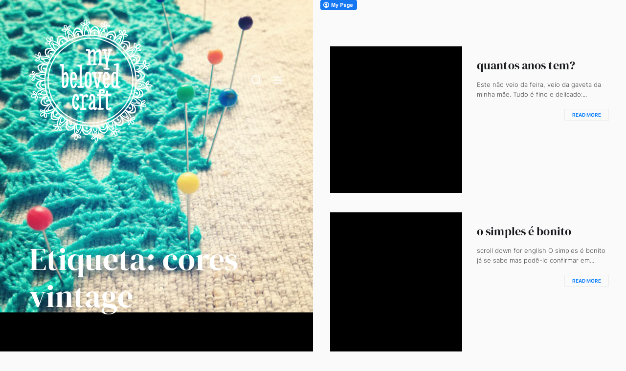

--- FILE ---
content_type: text/html; charset=UTF-8
request_url: https://mybelovedcraft.com/site/tag/cores-vintage/
body_size: 88279
content:
<!DOCTYPE html>
<html class="no-js" lang="pt-PT">

<head>
    <meta charset="UTF-8">
    <meta name="viewport" content="width=device-width, initial-scale=1.0, maximum-scale=1.0, user-scalable=no" />
    <link rel="profile" href="https://gmpg.org/xfn/11">
    <title>cores-vintage</title>
<meta name='robots' content='max-image-preview:large' />
<link rel='dns-prefetch' href='//assets.pinterest.com' />
<link rel='dns-prefetch' href='//www.googletagmanager.com' />
<link rel="alternate" type="application/rss+xml" title=" &raquo; Feed" href="https://mybelovedcraft.com/site/feed/" />
<link rel="alternate" type="application/rss+xml" title=" &raquo; Feed de comentários" href="https://mybelovedcraft.com/site/comments/feed/" />
<link rel="alternate" type="application/rss+xml" title="Feed de etiquetas  &raquo; cores-vintage" href="https://mybelovedcraft.com/site/tag/cores-vintage/feed/" />
<script>
window._wpemojiSettings = {"baseUrl":"https:\/\/s.w.org\/images\/core\/emoji\/14.0.0\/72x72\/","ext":".png","svgUrl":"https:\/\/s.w.org\/images\/core\/emoji\/14.0.0\/svg\/","svgExt":".svg","source":{"concatemoji":"https:\/\/mybelovedcraft.com\/site\/wp-includes\/js\/wp-emoji-release.min.js?ver=6.1.9"}};
/*! This file is auto-generated */
!function(e,a,t){var n,r,o,i=a.createElement("canvas"),p=i.getContext&&i.getContext("2d");function s(e,t){var a=String.fromCharCode,e=(p.clearRect(0,0,i.width,i.height),p.fillText(a.apply(this,e),0,0),i.toDataURL());return p.clearRect(0,0,i.width,i.height),p.fillText(a.apply(this,t),0,0),e===i.toDataURL()}function c(e){var t=a.createElement("script");t.src=e,t.defer=t.type="text/javascript",a.getElementsByTagName("head")[0].appendChild(t)}for(o=Array("flag","emoji"),t.supports={everything:!0,everythingExceptFlag:!0},r=0;r<o.length;r++)t.supports[o[r]]=function(e){if(p&&p.fillText)switch(p.textBaseline="top",p.font="600 32px Arial",e){case"flag":return s([127987,65039,8205,9895,65039],[127987,65039,8203,9895,65039])?!1:!s([55356,56826,55356,56819],[55356,56826,8203,55356,56819])&&!s([55356,57332,56128,56423,56128,56418,56128,56421,56128,56430,56128,56423,56128,56447],[55356,57332,8203,56128,56423,8203,56128,56418,8203,56128,56421,8203,56128,56430,8203,56128,56423,8203,56128,56447]);case"emoji":return!s([129777,127995,8205,129778,127999],[129777,127995,8203,129778,127999])}return!1}(o[r]),t.supports.everything=t.supports.everything&&t.supports[o[r]],"flag"!==o[r]&&(t.supports.everythingExceptFlag=t.supports.everythingExceptFlag&&t.supports[o[r]]);t.supports.everythingExceptFlag=t.supports.everythingExceptFlag&&!t.supports.flag,t.DOMReady=!1,t.readyCallback=function(){t.DOMReady=!0},t.supports.everything||(n=function(){t.readyCallback()},a.addEventListener?(a.addEventListener("DOMContentLoaded",n,!1),e.addEventListener("load",n,!1)):(e.attachEvent("onload",n),a.attachEvent("onreadystatechange",function(){"complete"===a.readyState&&t.readyCallback()})),(e=t.source||{}).concatemoji?c(e.concatemoji):e.wpemoji&&e.twemoji&&(c(e.twemoji),c(e.wpemoji)))}(window,document,window._wpemojiSettings);
</script>
<style>
img.wp-smiley,
img.emoji {
	display: inline !important;
	border: none !important;
	box-shadow: none !important;
	height: 1em !important;
	width: 1em !important;
	margin: 0 0.07em !important;
	vertical-align: -0.1em !important;
	background: none !important;
	padding: 0 !important;
}
</style>
	<link rel='stylesheet' id='wp-block-library-css' href='https://mybelovedcraft.com/site/wp-includes/css/dist/block-library/style.min.css?ver=6.1.9' media='all' />
<style id='wp-block-library-theme-inline-css'>
.wp-block-audio figcaption{color:#555;font-size:13px;text-align:center}.is-dark-theme .wp-block-audio figcaption{color:hsla(0,0%,100%,.65)}.wp-block-audio{margin:0 0 1em}.wp-block-code{border:1px solid #ccc;border-radius:4px;font-family:Menlo,Consolas,monaco,monospace;padding:.8em 1em}.wp-block-embed figcaption{color:#555;font-size:13px;text-align:center}.is-dark-theme .wp-block-embed figcaption{color:hsla(0,0%,100%,.65)}.wp-block-embed{margin:0 0 1em}.blocks-gallery-caption{color:#555;font-size:13px;text-align:center}.is-dark-theme .blocks-gallery-caption{color:hsla(0,0%,100%,.65)}.wp-block-image figcaption{color:#555;font-size:13px;text-align:center}.is-dark-theme .wp-block-image figcaption{color:hsla(0,0%,100%,.65)}.wp-block-image{margin:0 0 1em}.wp-block-pullquote{border-top:4px solid;border-bottom:4px solid;margin-bottom:1.75em;color:currentColor}.wp-block-pullquote__citation,.wp-block-pullquote cite,.wp-block-pullquote footer{color:currentColor;text-transform:uppercase;font-size:.8125em;font-style:normal}.wp-block-quote{border-left:.25em solid;margin:0 0 1.75em;padding-left:1em}.wp-block-quote cite,.wp-block-quote footer{color:currentColor;font-size:.8125em;position:relative;font-style:normal}.wp-block-quote.has-text-align-right{border-left:none;border-right:.25em solid;padding-left:0;padding-right:1em}.wp-block-quote.has-text-align-center{border:none;padding-left:0}.wp-block-quote.is-large,.wp-block-quote.is-style-large,.wp-block-quote.is-style-plain{border:none}.wp-block-search .wp-block-search__label{font-weight:700}.wp-block-search__button{border:1px solid #ccc;padding:.375em .625em}:where(.wp-block-group.has-background){padding:1.25em 2.375em}.wp-block-separator.has-css-opacity{opacity:.4}.wp-block-separator{border:none;border-bottom:2px solid;margin-left:auto;margin-right:auto}.wp-block-separator.has-alpha-channel-opacity{opacity:1}.wp-block-separator:not(.is-style-wide):not(.is-style-dots){width:100px}.wp-block-separator.has-background:not(.is-style-dots){border-bottom:none;height:1px}.wp-block-separator.has-background:not(.is-style-wide):not(.is-style-dots){height:2px}.wp-block-table{margin:"0 0 1em 0"}.wp-block-table thead{border-bottom:3px solid}.wp-block-table tfoot{border-top:3px solid}.wp-block-table td,.wp-block-table th{word-break:normal}.wp-block-table figcaption{color:#555;font-size:13px;text-align:center}.is-dark-theme .wp-block-table figcaption{color:hsla(0,0%,100%,.65)}.wp-block-video figcaption{color:#555;font-size:13px;text-align:center}.is-dark-theme .wp-block-video figcaption{color:hsla(0,0%,100%,.65)}.wp-block-video{margin:0 0 1em}.wp-block-template-part.has-background{padding:1.25em 2.375em;margin-top:0;margin-bottom:0}
</style>
<link rel='stylesheet' id='classic-theme-styles-css' href='https://mybelovedcraft.com/site/wp-includes/css/classic-themes.min.css?ver=1' media='all' />
<style id='global-styles-inline-css'>
body{--wp--preset--color--black: #000000;--wp--preset--color--cyan-bluish-gray: #abb8c3;--wp--preset--color--white: #ffffff;--wp--preset--color--pale-pink: #f78da7;--wp--preset--color--vivid-red: #cf2e2e;--wp--preset--color--luminous-vivid-orange: #ff6900;--wp--preset--color--luminous-vivid-amber: #fcb900;--wp--preset--color--light-green-cyan: #7bdcb5;--wp--preset--color--vivid-green-cyan: #00d084;--wp--preset--color--pale-cyan-blue: #8ed1fc;--wp--preset--color--vivid-cyan-blue: #0693e3;--wp--preset--color--vivid-purple: #9b51e0;--wp--preset--gradient--vivid-cyan-blue-to-vivid-purple: linear-gradient(135deg,rgba(6,147,227,1) 0%,rgb(155,81,224) 100%);--wp--preset--gradient--light-green-cyan-to-vivid-green-cyan: linear-gradient(135deg,rgb(122,220,180) 0%,rgb(0,208,130) 100%);--wp--preset--gradient--luminous-vivid-amber-to-luminous-vivid-orange: linear-gradient(135deg,rgba(252,185,0,1) 0%,rgba(255,105,0,1) 100%);--wp--preset--gradient--luminous-vivid-orange-to-vivid-red: linear-gradient(135deg,rgba(255,105,0,1) 0%,rgb(207,46,46) 100%);--wp--preset--gradient--very-light-gray-to-cyan-bluish-gray: linear-gradient(135deg,rgb(238,238,238) 0%,rgb(169,184,195) 100%);--wp--preset--gradient--cool-to-warm-spectrum: linear-gradient(135deg,rgb(74,234,220) 0%,rgb(151,120,209) 20%,rgb(207,42,186) 40%,rgb(238,44,130) 60%,rgb(251,105,98) 80%,rgb(254,248,76) 100%);--wp--preset--gradient--blush-light-purple: linear-gradient(135deg,rgb(255,206,236) 0%,rgb(152,150,240) 100%);--wp--preset--gradient--blush-bordeaux: linear-gradient(135deg,rgb(254,205,165) 0%,rgb(254,45,45) 50%,rgb(107,0,62) 100%);--wp--preset--gradient--luminous-dusk: linear-gradient(135deg,rgb(255,203,112) 0%,rgb(199,81,192) 50%,rgb(65,88,208) 100%);--wp--preset--gradient--pale-ocean: linear-gradient(135deg,rgb(255,245,203) 0%,rgb(182,227,212) 50%,rgb(51,167,181) 100%);--wp--preset--gradient--electric-grass: linear-gradient(135deg,rgb(202,248,128) 0%,rgb(113,206,126) 100%);--wp--preset--gradient--midnight: linear-gradient(135deg,rgb(2,3,129) 0%,rgb(40,116,252) 100%);--wp--preset--duotone--dark-grayscale: url('#wp-duotone-dark-grayscale');--wp--preset--duotone--grayscale: url('#wp-duotone-grayscale');--wp--preset--duotone--purple-yellow: url('#wp-duotone-purple-yellow');--wp--preset--duotone--blue-red: url('#wp-duotone-blue-red');--wp--preset--duotone--midnight: url('#wp-duotone-midnight');--wp--preset--duotone--magenta-yellow: url('#wp-duotone-magenta-yellow');--wp--preset--duotone--purple-green: url('#wp-duotone-purple-green');--wp--preset--duotone--blue-orange: url('#wp-duotone-blue-orange');--wp--preset--font-size--small: 13px;--wp--preset--font-size--medium: 20px;--wp--preset--font-size--large: 36px;--wp--preset--font-size--x-large: 42px;--wp--preset--spacing--20: 0.44rem;--wp--preset--spacing--30: 0.67rem;--wp--preset--spacing--40: 1rem;--wp--preset--spacing--50: 1.5rem;--wp--preset--spacing--60: 2.25rem;--wp--preset--spacing--70: 3.38rem;--wp--preset--spacing--80: 5.06rem;}:where(.is-layout-flex){gap: 0.5em;}body .is-layout-flow > .alignleft{float: left;margin-inline-start: 0;margin-inline-end: 2em;}body .is-layout-flow > .alignright{float: right;margin-inline-start: 2em;margin-inline-end: 0;}body .is-layout-flow > .aligncenter{margin-left: auto !important;margin-right: auto !important;}body .is-layout-constrained > .alignleft{float: left;margin-inline-start: 0;margin-inline-end: 2em;}body .is-layout-constrained > .alignright{float: right;margin-inline-start: 2em;margin-inline-end: 0;}body .is-layout-constrained > .aligncenter{margin-left: auto !important;margin-right: auto !important;}body .is-layout-constrained > :where(:not(.alignleft):not(.alignright):not(.alignfull)){max-width: var(--wp--style--global--content-size);margin-left: auto !important;margin-right: auto !important;}body .is-layout-constrained > .alignwide{max-width: var(--wp--style--global--wide-size);}body .is-layout-flex{display: flex;}body .is-layout-flex{flex-wrap: wrap;align-items: center;}body .is-layout-flex > *{margin: 0;}:where(.wp-block-columns.is-layout-flex){gap: 2em;}.has-black-color{color: var(--wp--preset--color--black) !important;}.has-cyan-bluish-gray-color{color: var(--wp--preset--color--cyan-bluish-gray) !important;}.has-white-color{color: var(--wp--preset--color--white) !important;}.has-pale-pink-color{color: var(--wp--preset--color--pale-pink) !important;}.has-vivid-red-color{color: var(--wp--preset--color--vivid-red) !important;}.has-luminous-vivid-orange-color{color: var(--wp--preset--color--luminous-vivid-orange) !important;}.has-luminous-vivid-amber-color{color: var(--wp--preset--color--luminous-vivid-amber) !important;}.has-light-green-cyan-color{color: var(--wp--preset--color--light-green-cyan) !important;}.has-vivid-green-cyan-color{color: var(--wp--preset--color--vivid-green-cyan) !important;}.has-pale-cyan-blue-color{color: var(--wp--preset--color--pale-cyan-blue) !important;}.has-vivid-cyan-blue-color{color: var(--wp--preset--color--vivid-cyan-blue) !important;}.has-vivid-purple-color{color: var(--wp--preset--color--vivid-purple) !important;}.has-black-background-color{background-color: var(--wp--preset--color--black) !important;}.has-cyan-bluish-gray-background-color{background-color: var(--wp--preset--color--cyan-bluish-gray) !important;}.has-white-background-color{background-color: var(--wp--preset--color--white) !important;}.has-pale-pink-background-color{background-color: var(--wp--preset--color--pale-pink) !important;}.has-vivid-red-background-color{background-color: var(--wp--preset--color--vivid-red) !important;}.has-luminous-vivid-orange-background-color{background-color: var(--wp--preset--color--luminous-vivid-orange) !important;}.has-luminous-vivid-amber-background-color{background-color: var(--wp--preset--color--luminous-vivid-amber) !important;}.has-light-green-cyan-background-color{background-color: var(--wp--preset--color--light-green-cyan) !important;}.has-vivid-green-cyan-background-color{background-color: var(--wp--preset--color--vivid-green-cyan) !important;}.has-pale-cyan-blue-background-color{background-color: var(--wp--preset--color--pale-cyan-blue) !important;}.has-vivid-cyan-blue-background-color{background-color: var(--wp--preset--color--vivid-cyan-blue) !important;}.has-vivid-purple-background-color{background-color: var(--wp--preset--color--vivid-purple) !important;}.has-black-border-color{border-color: var(--wp--preset--color--black) !important;}.has-cyan-bluish-gray-border-color{border-color: var(--wp--preset--color--cyan-bluish-gray) !important;}.has-white-border-color{border-color: var(--wp--preset--color--white) !important;}.has-pale-pink-border-color{border-color: var(--wp--preset--color--pale-pink) !important;}.has-vivid-red-border-color{border-color: var(--wp--preset--color--vivid-red) !important;}.has-luminous-vivid-orange-border-color{border-color: var(--wp--preset--color--luminous-vivid-orange) !important;}.has-luminous-vivid-amber-border-color{border-color: var(--wp--preset--color--luminous-vivid-amber) !important;}.has-light-green-cyan-border-color{border-color: var(--wp--preset--color--light-green-cyan) !important;}.has-vivid-green-cyan-border-color{border-color: var(--wp--preset--color--vivid-green-cyan) !important;}.has-pale-cyan-blue-border-color{border-color: var(--wp--preset--color--pale-cyan-blue) !important;}.has-vivid-cyan-blue-border-color{border-color: var(--wp--preset--color--vivid-cyan-blue) !important;}.has-vivid-purple-border-color{border-color: var(--wp--preset--color--vivid-purple) !important;}.has-vivid-cyan-blue-to-vivid-purple-gradient-background{background: var(--wp--preset--gradient--vivid-cyan-blue-to-vivid-purple) !important;}.has-light-green-cyan-to-vivid-green-cyan-gradient-background{background: var(--wp--preset--gradient--light-green-cyan-to-vivid-green-cyan) !important;}.has-luminous-vivid-amber-to-luminous-vivid-orange-gradient-background{background: var(--wp--preset--gradient--luminous-vivid-amber-to-luminous-vivid-orange) !important;}.has-luminous-vivid-orange-to-vivid-red-gradient-background{background: var(--wp--preset--gradient--luminous-vivid-orange-to-vivid-red) !important;}.has-very-light-gray-to-cyan-bluish-gray-gradient-background{background: var(--wp--preset--gradient--very-light-gray-to-cyan-bluish-gray) !important;}.has-cool-to-warm-spectrum-gradient-background{background: var(--wp--preset--gradient--cool-to-warm-spectrum) !important;}.has-blush-light-purple-gradient-background{background: var(--wp--preset--gradient--blush-light-purple) !important;}.has-blush-bordeaux-gradient-background{background: var(--wp--preset--gradient--blush-bordeaux) !important;}.has-luminous-dusk-gradient-background{background: var(--wp--preset--gradient--luminous-dusk) !important;}.has-pale-ocean-gradient-background{background: var(--wp--preset--gradient--pale-ocean) !important;}.has-electric-grass-gradient-background{background: var(--wp--preset--gradient--electric-grass) !important;}.has-midnight-gradient-background{background: var(--wp--preset--gradient--midnight) !important;}.has-small-font-size{font-size: var(--wp--preset--font-size--small) !important;}.has-medium-font-size{font-size: var(--wp--preset--font-size--medium) !important;}.has-large-font-size{font-size: var(--wp--preset--font-size--large) !important;}.has-x-large-font-size{font-size: var(--wp--preset--font-size--x-large) !important;}
.wp-block-navigation a:where(:not(.wp-element-button)){color: inherit;}
:where(.wp-block-columns.is-layout-flex){gap: 2em;}
.wp-block-pullquote{font-size: 1.5em;line-height: 1.6;}
</style>
<link rel='stylesheet' id='sclbttns_stylesheet-css' href='https://mybelovedcraft.com/site/wp-content/plugins/social-buttons-pack/css/style.css?ver=6.1.9' media='all' />
<link rel='stylesheet' id='fcbkbttn_icon-css' href='https://mybelovedcraft.com/site/wp-content/plugins/social-buttons-pack/facebook-button-plugin/css/icon.css?ver=6.1.9' media='all' />
<link rel='stylesheet' id='fcbkbttn_stylesheet-css' href='https://mybelovedcraft.com/site/wp-content/plugins/social-buttons-pack/facebook-button-plugin/css/style.css?ver=6.1.9' media='all' />
<link rel='stylesheet' id='twttr_stylesheet-css' href='https://mybelovedcraft.com/site/wp-content/plugins/social-buttons-pack/twitter-plugin/css/style.css?ver=6.1.9' media='all' />
<link rel='stylesheet' id='lnkdn_icon-css' href='https://mybelovedcraft.com/site/wp-content/plugins/social-buttons-pack/bws-linkedin/css/icon.css?ver=6.1.9' media='all' />
<link rel='stylesheet' id='lnkdn_stylesheet-css' href='https://mybelovedcraft.com/site/wp-content/plugins/social-buttons-pack/bws-linkedin/css/style.css?ver=6.1.9' media='all' />
<link rel='stylesheet' id='pntrst_stylesheet-css' href='https://mybelovedcraft.com/site/wp-content/plugins/social-buttons-pack/bws-pinterest/css/style.css?ver=6.1.9' media='all' />
<link rel='stylesheet' id='cobber-google-fonts-css' href='https://mybelovedcraft.com/site/wp-content/fonts/8556e801b88b21d2e3546fdc4c915bf3.css?ver=1.0.8' media='all' />
<link rel='stylesheet' id='slick-css' href='https://mybelovedcraft.com/site/wp-content/themes/cobber/assets/lib/slick/css/slick.min.css?ver=6.1.9' media='all' />
<link rel='stylesheet' id='cobber-style-css' href='https://mybelovedcraft.com/site/wp-content/themes/cobber/style.css?ver=1.0.8' media='all' />
<script src='https://mybelovedcraft.com/site/wp-includes/js/jquery/jquery.min.js?ver=3.6.1' id='jquery-core-js'></script>
<script src='https://mybelovedcraft.com/site/wp-includes/js/jquery/jquery-migrate.min.js?ver=3.3.2' id='jquery-migrate-js'></script>
<script src='https://mybelovedcraft.com/site/wp-content/plugins/social-buttons-pack/facebook-button-plugin/js/script.js?ver=6.1.9' id='fcbkbttn_script-js'></script>
<script src='//assets.pinterest.com/js/pinit.js' id='pinit.js-js' async data-pin-save="true" data-pin-lang="en" data-pin-count="none"></script>

<!-- Google Analytics snippet added by Site Kit -->
<script src='https://www.googletagmanager.com/gtag/js?id=UA-3126666-9' id='google_gtagjs-js' async></script>
<script id='google_gtagjs-js-after'>
window.dataLayer = window.dataLayer || [];function gtag(){dataLayer.push(arguments);}
gtag('set', 'linker', {"domains":["mybelovedcraft.com"]} );
gtag("js", new Date());
gtag("set", "developer_id.dZTNiMT", true);
gtag("config", "UA-3126666-9", {"anonymize_ip":true});
</script>

<!-- End Google Analytics snippet added by Site Kit -->
<link rel="https://api.w.org/" href="https://mybelovedcraft.com/site/wp-json/" /><link rel="alternate" type="application/json" href="https://mybelovedcraft.com/site/wp-json/wp/v2/tags/50" /><link rel="EditURI" type="application/rsd+xml" title="RSD" href="https://mybelovedcraft.com/site/xmlrpc.php?rsd" />
<link rel="wlwmanifest" type="application/wlwmanifest+xml" href="https://mybelovedcraft.com/site/wp-includes/wlwmanifest.xml" />
<meta name="generator" content="WordPress 6.1.9" />
<meta name="generator" content="Site Kit by Google 1.96.0" />
<!-- fcbkbttn meta start -->
<meta property="og:url" content="https://mybelovedcraft.com/site/tag/cores-vintage"/>
<meta property="og:title" content="Etiqueta: &lt;span&gt;cores-vintage&lt;/span&gt;"/>
<meta property="og:site_name" content=""/>
<!-- fcbkbttn meta end -->

		<script>document.documentElement.className = document.documentElement.className.replace( 'no-js', 'js' );</script>
	
	<meta name="google-site-verification" content="uHszAe1THpe17AgHXnfMsedcxQmeYREJfbaTRHef8vI"><link rel="icon" href="https://mybelovedcraft.com/site/wp-content/uploads/2021/06/cropped-mbc-32x32.png" sizes="32x32" />
<link rel="icon" href="https://mybelovedcraft.com/site/wp-content/uploads/2021/06/cropped-mbc-192x192.png" sizes="192x192" />
<link rel="apple-touch-icon" href="https://mybelovedcraft.com/site/wp-content/uploads/2021/06/cropped-mbc-180x180.png" />
<meta name="msapplication-TileImage" content="https://mybelovedcraft.com/site/wp-content/uploads/2021/06/cropped-mbc-270x270.png" />
		<style id="wp-custom-css">
			a:hover {
    color: #b0005c;
}
		</style>
		</head>

<body class="archive tag tag-cores-vintage tag-50 wp-custom-logo wp-embed-responsive cobber hfeed site-layout-default">

<svg xmlns="http://www.w3.org/2000/svg" viewBox="0 0 0 0" width="0" height="0" focusable="false" role="none" style="visibility: hidden; position: absolute; left: -9999px; overflow: hidden;" ><defs><filter id="wp-duotone-dark-grayscale"><feColorMatrix color-interpolation-filters="sRGB" type="matrix" values=" .299 .587 .114 0 0 .299 .587 .114 0 0 .299 .587 .114 0 0 .299 .587 .114 0 0 " /><feComponentTransfer color-interpolation-filters="sRGB" ><feFuncR type="table" tableValues="0 0.49803921568627" /><feFuncG type="table" tableValues="0 0.49803921568627" /><feFuncB type="table" tableValues="0 0.49803921568627" /><feFuncA type="table" tableValues="1 1" /></feComponentTransfer><feComposite in2="SourceGraphic" operator="in" /></filter></defs></svg><svg xmlns="http://www.w3.org/2000/svg" viewBox="0 0 0 0" width="0" height="0" focusable="false" role="none" style="visibility: hidden; position: absolute; left: -9999px; overflow: hidden;" ><defs><filter id="wp-duotone-grayscale"><feColorMatrix color-interpolation-filters="sRGB" type="matrix" values=" .299 .587 .114 0 0 .299 .587 .114 0 0 .299 .587 .114 0 0 .299 .587 .114 0 0 " /><feComponentTransfer color-interpolation-filters="sRGB" ><feFuncR type="table" tableValues="0 1" /><feFuncG type="table" tableValues="0 1" /><feFuncB type="table" tableValues="0 1" /><feFuncA type="table" tableValues="1 1" /></feComponentTransfer><feComposite in2="SourceGraphic" operator="in" /></filter></defs></svg><svg xmlns="http://www.w3.org/2000/svg" viewBox="0 0 0 0" width="0" height="0" focusable="false" role="none" style="visibility: hidden; position: absolute; left: -9999px; overflow: hidden;" ><defs><filter id="wp-duotone-purple-yellow"><feColorMatrix color-interpolation-filters="sRGB" type="matrix" values=" .299 .587 .114 0 0 .299 .587 .114 0 0 .299 .587 .114 0 0 .299 .587 .114 0 0 " /><feComponentTransfer color-interpolation-filters="sRGB" ><feFuncR type="table" tableValues="0.54901960784314 0.98823529411765" /><feFuncG type="table" tableValues="0 1" /><feFuncB type="table" tableValues="0.71764705882353 0.25490196078431" /><feFuncA type="table" tableValues="1 1" /></feComponentTransfer><feComposite in2="SourceGraphic" operator="in" /></filter></defs></svg><svg xmlns="http://www.w3.org/2000/svg" viewBox="0 0 0 0" width="0" height="0" focusable="false" role="none" style="visibility: hidden; position: absolute; left: -9999px; overflow: hidden;" ><defs><filter id="wp-duotone-blue-red"><feColorMatrix color-interpolation-filters="sRGB" type="matrix" values=" .299 .587 .114 0 0 .299 .587 .114 0 0 .299 .587 .114 0 0 .299 .587 .114 0 0 " /><feComponentTransfer color-interpolation-filters="sRGB" ><feFuncR type="table" tableValues="0 1" /><feFuncG type="table" tableValues="0 0.27843137254902" /><feFuncB type="table" tableValues="0.5921568627451 0.27843137254902" /><feFuncA type="table" tableValues="1 1" /></feComponentTransfer><feComposite in2="SourceGraphic" operator="in" /></filter></defs></svg><svg xmlns="http://www.w3.org/2000/svg" viewBox="0 0 0 0" width="0" height="0" focusable="false" role="none" style="visibility: hidden; position: absolute; left: -9999px; overflow: hidden;" ><defs><filter id="wp-duotone-midnight"><feColorMatrix color-interpolation-filters="sRGB" type="matrix" values=" .299 .587 .114 0 0 .299 .587 .114 0 0 .299 .587 .114 0 0 .299 .587 .114 0 0 " /><feComponentTransfer color-interpolation-filters="sRGB" ><feFuncR type="table" tableValues="0 0" /><feFuncG type="table" tableValues="0 0.64705882352941" /><feFuncB type="table" tableValues="0 1" /><feFuncA type="table" tableValues="1 1" /></feComponentTransfer><feComposite in2="SourceGraphic" operator="in" /></filter></defs></svg><svg xmlns="http://www.w3.org/2000/svg" viewBox="0 0 0 0" width="0" height="0" focusable="false" role="none" style="visibility: hidden; position: absolute; left: -9999px; overflow: hidden;" ><defs><filter id="wp-duotone-magenta-yellow"><feColorMatrix color-interpolation-filters="sRGB" type="matrix" values=" .299 .587 .114 0 0 .299 .587 .114 0 0 .299 .587 .114 0 0 .299 .587 .114 0 0 " /><feComponentTransfer color-interpolation-filters="sRGB" ><feFuncR type="table" tableValues="0.78039215686275 1" /><feFuncG type="table" tableValues="0 0.94901960784314" /><feFuncB type="table" tableValues="0.35294117647059 0.47058823529412" /><feFuncA type="table" tableValues="1 1" /></feComponentTransfer><feComposite in2="SourceGraphic" operator="in" /></filter></defs></svg><svg xmlns="http://www.w3.org/2000/svg" viewBox="0 0 0 0" width="0" height="0" focusable="false" role="none" style="visibility: hidden; position: absolute; left: -9999px; overflow: hidden;" ><defs><filter id="wp-duotone-purple-green"><feColorMatrix color-interpolation-filters="sRGB" type="matrix" values=" .299 .587 .114 0 0 .299 .587 .114 0 0 .299 .587 .114 0 0 .299 .587 .114 0 0 " /><feComponentTransfer color-interpolation-filters="sRGB" ><feFuncR type="table" tableValues="0.65098039215686 0.40392156862745" /><feFuncG type="table" tableValues="0 1" /><feFuncB type="table" tableValues="0.44705882352941 0.4" /><feFuncA type="table" tableValues="1 1" /></feComponentTransfer><feComposite in2="SourceGraphic" operator="in" /></filter></defs></svg><svg xmlns="http://www.w3.org/2000/svg" viewBox="0 0 0 0" width="0" height="0" focusable="false" role="none" style="visibility: hidden; position: absolute; left: -9999px; overflow: hidden;" ><defs><filter id="wp-duotone-blue-orange"><feColorMatrix color-interpolation-filters="sRGB" type="matrix" values=" .299 .587 .114 0 0 .299 .587 .114 0 0 .299 .587 .114 0 0 .299 .587 .114 0 0 " /><feComponentTransfer color-interpolation-filters="sRGB" ><feFuncR type="table" tableValues="0.098039215686275 1" /><feFuncG type="table" tableValues="0 0.66274509803922" /><feFuncB type="table" tableValues="0.84705882352941 0.41960784313725" /><feFuncA type="table" tableValues="1 1" /></feComponentTransfer><feComposite in2="SourceGraphic" operator="in" /></filter></defs></svg>
    <div class="preloader hide-no-js ">
	    <div class="preloader-style preloader-style-1"></div>
	</div>

    <div class="theme-custom-cursor theme-cursor-primary"></div>
    <div class="theme-custom-cursor theme-cursor-secondary"></div>
<div id="page" class="page-wrapper">
<a class="skip-link screen-reader-text" href="#content">Skip to the content</a>

<div id="aside-content" class="site-aside-content">
    <div class="theme-aside-wrapper">

        
        <div class="theme-aside-background">

            <div class="entry-breadcrumb">
                    <div class="archive-thumbnail">
                        <img src="https://mybelovedcraft.com/site/wp-content/uploads/2010/11/cropped-photo-14.jpg">
                    </div>

                    </div>
        </div>

        
        <div class="theme-aside-content">
            
<header id="site-header" class="theme-site-header" role="banner">
    <div class="header-navbar">
        <div class="navbar-item navbar-item-left">
            <div class="header-titles">
                <div class="site-logo site-branding"><a href="https://mybelovedcraft.com/site/" class="custom-logo-link" rel="home"><img width="400" height="400" src="https://mybelovedcraft.com/site/wp-content/uploads/2021/06/mbc400x400.png" class="custom-logo" alt="" decoding="async" srcset="https://mybelovedcraft.com/site/wp-content/uploads/2021/06/mbc400x400.png 400w, https://mybelovedcraft.com/site/wp-content/uploads/2021/06/mbc400x400-200x200.png 200w" sizes="(max-width: 400px) 100vw, 400px" /></a><span class="screen-reader-text"></span></div>            </div>
        </div>
        <div class="navbar-item navbar-item-right">
            <div class="navbar-controls hide-no-js">
                                    <button type="button" class="navbar-control navbar-control-search">
                        <span class="navbar-control-trigger" tabindex="-1">
                            <svg class="svg-icon" aria-hidden="true" role="img" focusable="false" xmlns="http://www.w3.org/2000/svg" width="20" height="20" viewBox="0 0 20 20"><path fill="currentColor" d="M1148.0319,95.6176858 L1151.70711,99.2928932 C1152.09763,99.6834175 1152.09763,100.316582 1151.70711,100.707107 C1151.31658,101.097631 1150.68342,101.097631 1150.29289,100.707107 L1146.61769,97.0318993 C1145.07801,98.2635271 1143.12501,99 1141,99 C1136.02944,99 1132,94.9705627 1132,90 C1132,85.0294372 1136.02944,81 1141,81 C1145.97056,81 1150,85.0294372 1150,90 C1150,92.1250137 1149.26353,94.078015 1148.0319,95.6176858 Z M1146.04139,94.8563911 C1147.25418,93.5976949 1148,91.8859456 1148,90 C1148,86.1340067 1144.86599,83 1141,83 C1137.13401,83 1134,86.1340067 1134,90 C1134,93.8659933 1137.13401,97 1141,97 C1142.88595,97 1144.59769,96.2541764 1145.85639,95.0413859 C1145.88271,95.0071586 1145.91154,94.9742441 1145.94289,94.9428932 C1145.97424,94.9115423 1146.00716,94.8827083 1146.04139,94.8563911 Z" transform="translate(-1132 -81)" /></svg>                        </span>
                    </button>
                
                <button type="button" class="navbar-control navbar-control-offcanvas">
                    <span class="navbar-control-trigger" tabindex="-1">
                        <svg class="svg-icon" aria-hidden="true" role="img" focusable="false" xmlns="http://www.w3.org/2000/svg" width="20" height="20" viewBox="0 0 20 20"><path fill="currentColor" d="M1 3v2h18V3zm0 8h18V9H1zm0 6h18v-2H1z" /></svg>                    </span>
                </button>
            </div>
        </div>
    </div>
</header>
        <div class="theme-header-content">

            <div class="entry-breadcrumb">
                <div class="twp-banner-details">
                    <header class="page-header">
                        <h1 class="page-title entry-title entry-title-large">Etiqueta: <span>cores-vintage</span></h1>                    </header><!-- .page-header -->
                </div>

            </div>
        </div>

    
                    </div>

    </div>
</div>

<div id="content" class="site-content">
        <div class="archive-main-block">
            <div id="primary" class="content-area">
                <main id="site-content" role="main">
                    
                        <div class="article-wraper archive-layout-lateral">
                            <div class="fcbkbttn_buttons_block fcbkbttn_arhiv" id="fcbkbttn_left"><div class="fcbkbttn_button">
                            <a href="https://www.facebook.com/" target="_blank">
                                <img src="https://mybelovedcraft.com/site/wp-content/plugins/social-buttons-pack/facebook-button-plugin/images/standard-facebook-ico.png" alt="Fb-Button" />
                            </a>
                        </div><div class="fcbkbttn_like "><fb:like href="https://mybelovedcraft.com/site/tag/cores-vintage" action="like" colorscheme="light" layout="standard" show-faces='false' width="225px" size="small"></fb:like></div></div><div class="nstgrm_buttons_block nstgrm_arhiv" id="nstgrm_right"></div><article id="post-1683" class="theme-article twp-archive-items post-1683 post type-post status-publish format-standard hentry category-from-home category-inspiration tag-cores-vintage tag-crochet tag-crochet-vintage tag-doily tag-ganchillo tag-inspiration tag-naperon tag-vintage">

    
    <div class="post-thumbnail">
        <div class="post-thumbnail-effects">

            <a href="https://mybelovedcraft.com/site/2014/03/19/quantos-anos-tem/">
                <span class="data-bg data-bg-archive" data-background=""></span>
            </a>

            
        </div>

    </div>

    <div class="post-content">

                    <div class="entry-meta entry-meta-top">
                            </div>
        
        <header class="entry-header">

            <h2 class="entry-title entry-title-medium">

                <a href="https://mybelovedcraft.com/site/2014/03/19/quantos-anos-tem/" rel="bookmark">quantos anos tem?</a>

            </h2>

        </header>
        
        
            <div class="entry-excerpt entry-excerpt-muted">
                <p>Este não veio da feira, veio da gaveta da minha mãe. Tudo é fino e delicado:...</p>                
            </div>

        
        <div class="entry-footer">
            <div class="entry-meta">
                            </div>
            
                            <div class="entry-read-more"><a href="https://mybelovedcraft.com/site/2014/03/19/quantos-anos-tem/" class="theme-button theme-button-border theme-button-small">Read More</a></div>
            
        </div>

    </div>

</article>
<article id="post-1677" class="theme-article twp-archive-items post-1677 post type-post status-publish format-standard hentry category-from-home category-inspiration tag-cores-vintage tag-crochet tag-crochet-vintage tag-doily tag-ganchillo tag-inspiration tag-naperon tag-roseta tag-vintage">

    
    <div class="post-thumbnail">
        <div class="post-thumbnail-effects">

            <a href="https://mybelovedcraft.com/site/2014/03/13/o-simples-e-bonito/">
                <span class="data-bg data-bg-archive" data-background=""></span>
            </a>

            
        </div>

    </div>

    <div class="post-content">

                    <div class="entry-meta entry-meta-top">
                            </div>
        
        <header class="entry-header">

            <h2 class="entry-title entry-title-medium">

                <a href="https://mybelovedcraft.com/site/2014/03/13/o-simples-e-bonito/" rel="bookmark">o simples é bonito</a>

            </h2>

        </header>
        
        
            <div class="entry-excerpt entry-excerpt-muted">
                <p>scroll down for english O simples é bonito já se sabe mas podê-lo confirmar em...</p>                
            </div>

        
        <div class="entry-footer">
            <div class="entry-meta">
                            </div>
            
                            <div class="entry-read-more"><a href="https://mybelovedcraft.com/site/2014/03/13/o-simples-e-bonito/" class="theme-button theme-button-border theme-button-small">Read More</a></div>
            
        </div>

    </div>

</article>
<article id="post-1202" class="theme-article twp-archive-items post-1202 post type-post status-publish format-standard has-post-thumbnail hentry category-inspiration category-my-beloved-days tag-cores-vintage tag-doily tag-instagram tag-laramafalda tag-novelos tag-vintage-crochet">

    
    <div class="post-thumbnail">
        <div class="post-thumbnail-effects">

            <a href="https://mybelovedcraft.com/site/2013/11/26/mas-nao-parada-parte-i-pesquisa-e-pratica/">
                <span class="data-bg data-bg-archive" data-background="https://mybelovedcraft.com/site/wp-content/uploads/2013/11/fotografia-11.jpg"></span>
            </a>

            
        </div>

    </div>

    <div class="post-content">

                    <div class="entry-meta entry-meta-top">
                            </div>
        
        <header class="entry-header">

            <h2 class="entry-title entry-title-medium">

                <a href="https://mybelovedcraft.com/site/2013/11/26/mas-nao-parada-parte-i-pesquisa-e-pratica/" rel="bookmark">mas não parada | parte I &#8211; pesquisa e prática</a>

            </h2>

        </header>
        
        
            <div class="entry-excerpt entry-excerpt-muted">
                <p>&nbsp; Foram quatro meses (mais!) sem cá vir mas, claro, foram quatro meses recheados de...</p>                
            </div>

        
        <div class="entry-footer">
            <div class="entry-meta">
                            </div>
            
                            <div class="entry-read-more"><a href="https://mybelovedcraft.com/site/2013/11/26/mas-nao-parada-parte-i-pesquisa-e-pratica/" class="theme-button theme-button-border theme-button-small">Read More</a></div>
            
        </div>

    </div>

</article>
                        </div>

                        
	<nav class="navigation pagination" aria-label="Artigos">
		<h2 class="screen-reader-text">Navegação de artigos</h2>
		<div class="nav-links"><span aria-current="page" class="page-numbers current">1</span>
<a class="page-numbers" href="https://mybelovedcraft.com/site/tag/cores-vintage/page/2/">2</a>
<a class="next page-numbers" href="https://mybelovedcraft.com/site/tag/cores-vintage/page/2/">Seguinte</a></div>
	</nav>                </main>
            </div>
        </div>

    
            <div class="header-searchbar">
                <div class="searchbar-wrapper">
                    <div class="close-searchbar">
                        <a class="skip-link-search-top" href="javascript:void(0)"></a>
                        <div class="search-close theme-close-controller">
                            <button type="button" id="search-closer" class="button-style button-transparent close-popup">
                                <svg class="svg-icon" aria-hidden="true" role="img" focusable="false" xmlns="http://www.w3.org/2000/svg" width="16" height="16" viewBox="0 0 16 16"><polygon fill="currentColor" fill-rule="evenodd" points="6.852 7.649 .399 1.195 1.445 .149 7.899 6.602 14.352 .149 15.399 1.195 8.945 7.649 15.399 14.102 14.352 15.149 7.899 8.695 1.445 15.149 .399 14.102" /></svg>                            </button>
                        </div>
                    </div>
                    <div class="header-searchbar-area">
                        <form role="search" method="get" class="search-form" action="https://mybelovedcraft.com/site/">
				<label>
					<span class="screen-reader-text">Pesquisar por:</span>
					<input type="search" class="search-field" placeholder="Pesquisar &hellip;" value="" name="s" />
				</label>
				<input type="submit" class="search-submit" value="Pesquisar" />
			</form>                    </div>

                    
                        <div class="search-content-area">

                            
                                <div class="search-recent-posts">
                                    
            <div class="theme-block related-search-posts">

                <div class="theme-block-heading">
                                            <h2 class="theme-block-title">

                            Recent Post
                        </h2>
                                    </div>

                <div class="theme-list-group recent-list-group">

                    <div class="fcbkbttn_buttons_block fcbkbttn_arhiv" id="fcbkbttn_left"><div class="fcbkbttn_button">
                            <a href="https://www.facebook.com/" target="_blank">
                                <img src="https://mybelovedcraft.com/site/wp-content/plugins/social-buttons-pack/facebook-button-plugin/images/standard-facebook-ico.png" alt="Fb-Button" />
                            </a>
                        </div><div class="fcbkbttn_like "><fb:like href="https://mybelovedcraft.com/site/tag/cores-vintage" action="like" colorscheme="light" layout="standard" show-faces='false' width="225px" size="small"></fb:like></div></div><div class="nstgrm_buttons_block nstgrm_arhiv" id="nstgrm_right"></div>
                        <article id="post-3719" class="theme-list-article post-3719 post type-post status-publish format-standard has-post-thumbnail hentry category-lavorada category-tutorials-patterns category-yarn-bombing tag-colhe-as-flores-que-puderes tag-lavorada-2022 tag-my-beloved-craft tag-yarnbomb-mybelovedcraft-2">
                            <header class="entry-header">
                                <h3 class="entry-title entry-title-medium">
                                    <a href="https://mybelovedcraft.com/site/2022/05/14/colhe-as-flores-que-puderes/" rel="bookmark">
                                        colhe as flores que puderes                                    </a>
                                </h3>
                            </header>
                        </article>

                    
                        <article id="post-3656" class="theme-list-article post-3656 post type-post status-publish format-standard has-post-thumbnail hentry category-lavorada category-my-beloved-craft category-my-beloved-days category-yarn-bombing tag-baudelaire tag-lara-mafalda tag-lavorada tag-my-beloved-craft tag-yarnbombing">
                            <header class="entry-header">
                                <h3 class="entry-title entry-title-medium">
                                    <a href="https://mybelovedcraft.com/site/2021/06/26/um-grande-junho-em-grande/" rel="bookmark">
                                        um grande junho em grande                                    </a>
                                </h3>
                            </header>
                        </article>

                    
                        <article id="post-3464" class="theme-list-article post-3464 post type-post status-publish format-standard has-post-thumbnail hentry category-lavorada category-my-beloved-craft tag-artesanato tag-biblioteca-povoa-varzim tag-biblioteca-rocha-peixoto tag-crochet tag-laramafalda tag-lavorada tag-lavores tag-mybelovedcraft tag-o-festival-dos-lavores tag-ontem-historiascontadas tag-povoa-varzim tag-tricot">
                            <header class="entry-header">
                                <h3 class="entry-title entry-title-medium">
                                    <a href="https://mybelovedcraft.com/site/2021/06/03/regressar-que-seja-em-festa_/" rel="bookmark">
                                        se é para regressar, que seja em festa!                                    </a>
                                </h3>
                            </header>
                        </article>

                    
                        <article id="post-3438" class="theme-list-article post-3438 post type-post status-publish format-standard has-post-thumbnail hentry category-from-home category-from-the-heart category-i-am-made-of-it category-inspiration category-keep-learning category-workshops tag-claudia-pinheiro tag-comecar tag-entre-pontos-e-contos tag-oficina-costura tag-saber-fazer">
                            <header class="entry-header">
                                <h3 class="entry-title entry-title-medium">
                                    <a href="https://mybelovedcraft.com/site/2019/12/31/aprender-no-fim/" rel="bookmark">
                                        aprender e começar                                    </a>
                                </h3>
                            </header>
                        </article>

                    
                        <article id="post-3400" class="theme-list-article post-3400 post type-post status-publish format-standard has-post-thumbnail hentry category-from-home category-inspiration category-my-beloved-craft">
                            <header class="entry-header">
                                <h3 class="entry-title entry-title-medium">
                                    <a href="https://mybelovedcraft.com/site/2019/11/25/o-crochet-da-avo-o-crochet-da-mae/" rel="bookmark">
                                        o crochet da avó, o crochet da mãe                                    </a>
                                </h3>
                            </header>
                        </article>

                    
                </div>

            </div>

                                            </div>

                            
                            
                                <div class="search-popular-categories">
                                    
            <div class="theme-block popular-search-categories">
                
                <div class="theme-block-heading">
                                            <h2 class="theme-block-title">

                            Top Category
                        </h2>
                                    </div>

                
                <div class="theme-list-group categories-list-group">
                    <div class="theme-row">

                        
                            <div class="column column-4 column-sm-12">
                                <article id="post-1683" class="theme-category-article post-1683 post type-post status-publish format-standard hentry category-from-home category-inspiration tag-cores-vintage tag-crochet tag-crochet-vintage tag-doily tag-ganchillo tag-inspiration tag-naperon tag-vintage">
                                    <div class="entry-thumbnail">
                                        <a href="https://mybelovedcraft.com/site/category/my-beloved-craft/" class="data-bg data-bg-small" data-background="https://mybelovedcraft.com/site/wp-content/uploads/2019/11/naperon_verde_mybelovedcraft.jpg"></a>
                                    </div>
                                    <div class="entry-details">
                                        <header class="entry-header">
                                            <h3 class="entry-title">
                                                <a href="https://mybelovedcraft.com/site/category/my-beloved-craft/">
                                                    my Beloved Craft                                                </a>
                                            </h3>
                                        </header>
                                    </div>
                                </article>
                            </div>
                            
                            <div class="column column-4 column-sm-12">
                                <article id="post-1683" class="theme-category-article post-1683 post type-post status-publish format-standard hentry category-from-home category-inspiration tag-cores-vintage tag-crochet tag-crochet-vintage tag-doily tag-ganchillo tag-inspiration tag-naperon tag-vintage">
                                    <div class="entry-thumbnail">
                                        <a href="https://mybelovedcraft.com/site/category/my-beloved-days/" class="data-bg data-bg-small" data-background="https://mybelovedcraft.com/site/wp-content/uploads/2010/11/cropped-photo-14.jpg"></a>
                                    </div>
                                    <div class="entry-details">
                                        <header class="entry-header">
                                            <h3 class="entry-title">
                                                <a href="https://mybelovedcraft.com/site/category/my-beloved-days/">
                                                    my beloved days                                                </a>
                                            </h3>
                                        </header>
                                    </div>
                                </article>
                            </div>
                            
                            <div class="column column-4 column-sm-12">
                                <article id="post-1683" class="theme-category-article post-1683 post type-post status-publish format-standard hentry category-from-home category-inspiration tag-cores-vintage tag-crochet tag-crochet-vintage tag-doily tag-ganchillo tag-inspiration tag-naperon tag-vintage">
                                    <div class="entry-thumbnail">
                                        <a href="https://mybelovedcraft.com/site/category/inspiration/" class="data-bg data-bg-small" data-background="https://mybelovedcraft.com/site/wp-content/uploads/2016/12/gola_inicio_mybelovedcraft.jpg"></a>
                                    </div>
                                    <div class="entry-details">
                                        <header class="entry-header">
                                            <h3 class="entry-title">
                                                <a href="https://mybelovedcraft.com/site/category/inspiration/">
                                                    inspiration                                                </a>
                                            </h3>
                                        </header>
                                    </div>
                                </article>
                            </div>
                            
                    </div>
                </div>

            </div>
                                        </div>

                            
                        </div>

                    
                    <a class="skip-link-search-bottom-1" href="javascript:void(0)"></a>
                    <a class="skip-link-search-bottom-2" href="javascript:void(0)"></a>

                </div>
            </div>
                    <div id="offcanvas-menu">
            <div class="offcanvas-wraper">
                <div class="close-offcanvas-menu">

                    <a class="skip-link-off-canvas" href="javascript:void(0)"></a>

                    <div class="offcanvas-close theme-close-controller">
                        <button type="button" class="button-offcanvas-close">
                        <span class="navbar-control-trigger" tabindex="-1">
                            <svg class="svg-icon" aria-hidden="true" role="img" focusable="false" xmlns="http://www.w3.org/2000/svg" width="16" height="16" viewBox="0 0 16 16"><polygon fill="currentColor" fill-rule="evenodd" points="6.852 7.649 .399 1.195 1.445 .149 7.899 6.602 14.352 .149 15.399 1.195 8.945 7.649 15.399 14.102 14.352 15.149 7.899 8.695 1.445 15.149 .399 14.102" /></svg>                        </span>
                        </button>
                    </div>
                </div>

                <div id="primary-nav-offcanvas" class="offcanvas-item offcanvas-main-navigation">
                    <div class="offcanvas-navigation-area"><ul id="menu-top" class="menu"><li id="menu-item-3466" class="menu-item menu-item-type-post_type menu-item-object-page menu-item-3466"><div class="submenu-wrapper"><a href="https://mybelovedcraft.com/site/about-2/">since 2008</a></div><!-- .submenu-wrapper --></li>
<li id="menu-item-3555" class="menu-item menu-item-type-custom menu-item-object-custom menu-item-has-children menu-item-3555"><div class="submenu-wrapper"><a href="#">yarnbombing</a><button type="button" class="submenu-toggle" data-toggle-target=".menu-item.menu-item-3555 > .sub-menu" data-toggle-type="slidetoggle" data-toggle-duration="250"><span class="btn__content" tabindex="-1"><span class="screen-reader-text">Show sub menu</span><svg class="svg-icon" aria-hidden="true" role="img" focusable="false" xmlns="http://www.w3.org/2000/svg" width="16" height="16" viewBox="0 0 16 16"><path fill="currentColor" d="M1.646 4.646a.5.5 0 0 1 .708 0L8 10.293l5.646-5.647a.5.5 0 0 1 .708.708l-6 6a.5.5 0 0 1-.708 0l-6-6a.5.5 0 0 1 0-.708z"></path></svg></span></button></div><!-- .submenu-wrapper -->
<ul class="sub-menu">
	<li id="menu-item-3702" class="menu-item menu-item-type-post_type menu-item-object-page menu-item-3702"><div class="submenu-wrapper"><a href="https://mybelovedcraft.com/site/yarn-bomb-s-pedro-de-todas-as-cores/">Yarn Bomb “S. Pedro De Todas As Cores”</a></div><!-- .submenu-wrapper --></li>
	<li id="menu-item-3692" class="menu-item menu-item-type-post_type menu-item-object-page menu-item-3692"><div class="submenu-wrapper"><a href="https://mybelovedcraft.com/site/yarn-bom-salgueiro-do-lavorada/">yarn bom “Salgueiro do Lavorada”</a></div><!-- .submenu-wrapper --></li>
	<li id="menu-item-3467" class="menu-item menu-item-type-post_type menu-item-object-page menu-item-3467"><div class="submenu-wrapper"><a href="https://mybelovedcraft.com/site/yarn-bomb-flores-caidas/">Yarn Bomb “Flores Caídas”</a></div><!-- .submenu-wrapper --></li>
	<li id="menu-item-3468" class="menu-item menu-item-type-post_type menu-item-object-page menu-item-3468"><div class="submenu-wrapper"><a href="https://mybelovedcraft.com/site/yarn-bomb-para-o-dia-da-mae/">Yarn Bomb Para o Dia da Mãe</a></div><!-- .submenu-wrapper --></li>
	<li id="menu-item-3469" class="menu-item menu-item-type-post_type menu-item-object-page menu-item-3469"><div class="submenu-wrapper"><a href="https://mybelovedcraft.com/site/yarn-bombing/">Yarn Bomb “Árvore do Almada”</a></div><!-- .submenu-wrapper --></li>
</ul>
</li>
<li id="menu-item-3630" class="menu-item menu-item-type-taxonomy menu-item-object-category menu-item-3630"><div class="submenu-wrapper"><a href="https://mybelovedcraft.com/site/category/tutorials-patterns/">tutorials and patterns</a></div><!-- .submenu-wrapper --></li>
<li id="menu-item-3470" class="menu-item menu-item-type-post_type menu-item-object-page menu-item-3470"><div class="submenu-wrapper"><a href="https://mybelovedcraft.com/site/workshops/">Workshops</a></div><!-- .submenu-wrapper --></li>
<li id="menu-item-3709" class="menu-item menu-item-type-custom menu-item-object-custom menu-item-3709"><div class="submenu-wrapper"><a href="https://www.facebook.com/laramafalda">facebook</a></div><!-- .submenu-wrapper --></li>
<li id="menu-item-3710" class="menu-item menu-item-type-custom menu-item-object-custom menu-item-3710"><div class="submenu-wrapper"><a href="https://www.instagram.com/laramafalda/">instagram</a></div><!-- .submenu-wrapper --></li>
<li id="menu-item-3711" class="menu-item menu-item-type-custom menu-item-object-custom menu-item-3711"><div class="submenu-wrapper"><a href="https://www.pinterest.pt/laramafalda/_saved/">pinterest</a></div><!-- .submenu-wrapper --></li>
</ul></div>                </div>

                <a class="skip-link-offcanvas screen-reader-text" href="javascript:void(0)"></a>
            </div>
        </div>
        

<footer id="site-footer" role="contentinfo">

    
            <div class="footer-widgetarea">
                <div class="wrapper">
                    <div class="theme-row">

                                                    <div class="column column-6 column-sm-12">
                                <div id="cobber-social-layout-2" class="widget cobber_social_widget">            <div class="theme-social-widget">
                <ul class="social-widget-wrapper">
                                            <li class="theme-social-facebook">
                            <a href="https://www.facebook.com/mybelovedcraft" target="_blank">
                              <svg class="svg-icon" aria-hidden="true" role="img" focusable="false" viewBox="0 0 24 24" xmlns="http://www.w3.org/2000/svg"><path fill="currentColor" d="M9 8h-3v4h3v12h5v-12h3.642l.358-4h-4v-1.667c0-.955.192-1.333 1.115-1.333h2.885v-5h-3.808c-3.596 0-5.192 1.583-5.192 4.615v3.385z"></path></svg>                            </a>
                        </li>
                                                                                                        <li class="theme-social-instagram">
                            <a href="https://www.instagram.com/laramafalda/?hl=pt" target="_blank">
                              <svg class="svg-icon" aria-hidden="true" role="img" focusable="false" viewBox="0 0 24 24" xmlns="http://www.w3.org/2000/svg"><path fill="currentColor" d="M12,4.622c2.403,0,2.688,0.009,3.637,0.052c0.877,0.04,1.354,0.187,1.671,0.31c0.42,0.163,0.72,0.358,1.035,0.673 c0.315,0.315,0.51,0.615,0.673,1.035c0.123,0.317,0.27,0.794,0.31,1.671c0.043,0.949,0.052,1.234,0.052,3.637 s-0.009,2.688-0.052,3.637c-0.04,0.877-0.187,1.354-0.31,1.671c-0.163,0.42-0.358,0.72-0.673,1.035 c-0.315,0.315-0.615,0.51-1.035,0.673c-0.317,0.123-0.794,0.27-1.671,0.31c-0.949,0.043-1.233,0.052-3.637,0.052 s-2.688-0.009-3.637-0.052c-0.877-0.04-1.354-0.187-1.671-0.31c-0.42-0.163-0.72-0.358-1.035-0.673 c-0.315-0.315-0.51-0.615-0.673-1.035c-0.123-0.317-0.27-0.794-0.31-1.671C4.631,14.688,4.622,14.403,4.622,12 s0.009-2.688,0.052-3.637c0.04-0.877,0.187-1.354,0.31-1.671c0.163-0.42,0.358-0.72,0.673-1.035 c0.315-0.315,0.615-0.51,1.035-0.673c0.317-0.123,0.794-0.27,1.671-0.31C9.312,4.631,9.597,4.622,12,4.622 M12,3 C9.556,3,9.249,3.01,8.289,3.054C7.331,3.098,6.677,3.25,6.105,3.472C5.513,3.702,5.011,4.01,4.511,4.511 c-0.5,0.5-0.808,1.002-1.038,1.594C3.25,6.677,3.098,7.331,3.054,8.289C3.01,9.249,3,9.556,3,12c0,2.444,0.01,2.751,0.054,3.711 c0.044,0.958,0.196,1.612,0.418,2.185c0.23,0.592,0.538,1.094,1.038,1.594c0.5,0.5,1.002,0.808,1.594,1.038 c0.572,0.222,1.227,0.375,2.185,0.418C9.249,20.99,9.556,21,12,21s2.751-0.01,3.711-0.054c0.958-0.044,1.612-0.196,2.185-0.418 c0.592-0.23,1.094-0.538,1.594-1.038c0.5-0.5,0.808-1.002,1.038-1.594c0.222-0.572,0.375-1.227,0.418-2.185 C20.99,14.751,21,14.444,21,12s-0.01-2.751-0.054-3.711c-0.044-0.958-0.196-1.612-0.418-2.185c-0.23-0.592-0.538-1.094-1.038-1.594 c-0.5-0.5-1.002-0.808-1.594-1.038c-0.572-0.222-1.227-0.375-2.185-0.418C14.751,3.01,14.444,3,12,3L12,3z M12,7.378 c-2.552,0-4.622,2.069-4.622,4.622S9.448,16.622,12,16.622s4.622-2.069,4.622-4.622S14.552,7.378,12,7.378z M12,15 c-1.657,0-3-1.343-3-3s1.343-3,3-3s3,1.343,3,3S13.657,15,12,15z M16.804,6.116c-0.596,0-1.08,0.484-1.08,1.08 s0.484,1.08,1.08,1.08c0.596,0,1.08-0.484,1.08-1.08S17.401,6.116,16.804,6.116z"></path></svg>                            </a>
                        </li>
                                                                <li class="theme-social-pinterest">
                            <a href="https://www.pinterest.pt/laramafalda/_saved/" target="_blank">
                              <svg class="svg-icon" aria-hidden="true" role="img" focusable="false" viewBox="0 0 24 24" xmlns="http://www.w3.org/2000/svg"><path fill="currentColor" d="M12.289,2C6.617,2,3.606,5.648,3.606,9.622c0,1.846,1.025,4.146,2.666,4.878c0.25,0.111,0.381,0.063,0.439-0.169 c0.044-0.175,0.267-1.029,0.365-1.428c0.032-0.128,0.017-0.237-0.091-0.362C6.445,11.911,6.01,10.75,6.01,9.668 c0-2.777,2.194-5.464,5.933-5.464c3.23,0,5.49,2.108,5.49,5.122c0,3.407-1.794,5.768-4.13,5.768c-1.291,0-2.257-1.021-1.948-2.277 c0.372-1.495,1.089-3.112,1.089-4.191c0-0.967-0.542-1.775-1.663-1.775c-1.319,0-2.379,1.309-2.379,3.059 c0,1.115,0.394,1.869,0.394,1.869s-1.302,5.279-1.54,6.261c-0.405,1.666,0.053,4.368,0.094,4.604 c0.021,0.126,0.167,0.169,0.25,0.063c0.129-0.165,1.699-2.419,2.142-4.051c0.158-0.59,0.817-2.995,0.817-2.995 c0.43,0.784,1.681,1.446,3.013,1.446c3.963,0,6.822-3.494,6.822-7.833C20.394,5.112,16.849,2,12.289,2"></path></svg>                            </a>
                        </li>
                                                                                                                                                                    <li class="theme-social-youtube">
                            <a href="https://www.youtube.com/c/LaraMafalda_mybelovedcraft" target="_blank">
                              <svg class="svg-icon" aria-hidden="true" role="img" focusable="false" viewBox="0 0 24 24" xmlns="http://www.w3.org/2000/svg"><path fill="currentColor" d="M21.8,8.001c0,0-0.195-1.378-0.795-1.985c-0.76-0.797-1.613-0.801-2.004-0.847c-2.799-0.202-6.997-0.202-6.997-0.202 h-0.009c0,0-4.198,0-6.997,0.202C4.608,5.216,3.756,5.22,2.995,6.016C2.395,6.623,2.2,8.001,2.2,8.001S2,9.62,2,11.238v1.517 c0,1.618,0.2,3.237,0.2,3.237s0.195,1.378,0.795,1.985c0.761,0.797,1.76,0.771,2.205,0.855c1.6,0.153,6.8,0.201,6.8,0.201 s4.203-0.006,7.001-0.209c0.391-0.047,1.243-0.051,2.004-0.847c0.6-0.607,0.795-1.985,0.795-1.985s0.2-1.618,0.2-3.237v-1.517 C22,9.62,21.8,8.001,21.8,8.001z M9.935,14.594l-0.001-5.62l5.404,2.82L9.935,14.594z"></path></svg>                            </a>
                        </li>
                                                                                                                                                                                </ul>
            </div>
            </div>
		<div id="recent-posts-3" class="widget widget_recent_entries">
		<h2 class="widget-title">recente posts</h2>
		<ul>
											<li>
					<a href="https://mybelovedcraft.com/site/2022/05/14/colhe-as-flores-que-puderes/">colhe as flores que puderes</a>
									</li>
											<li>
					<a href="https://mybelovedcraft.com/site/2021/06/26/um-grande-junho-em-grande/">um grande junho em grande</a>
									</li>
											<li>
					<a href="https://mybelovedcraft.com/site/2021/06/03/regressar-que-seja-em-festa_/">se é para regressar, que seja em festa!</a>
									</li>
											<li>
					<a href="https://mybelovedcraft.com/site/2019/12/31/aprender-no-fim/">aprender e começar</a>
									</li>
											<li>
					<a href="https://mybelovedcraft.com/site/2019/11/25/o-crochet-da-avo-o-crochet-da-mae/">o crochet da avó, o crochet da mãe</a>
									</li>
					</ul>

		</div><div id="categories-3" class="widget widget_categories"><h2 class="widget-title">categories</h2><form action="https://mybelovedcraft.com/site" method="get"><label class="screen-reader-text" for="cat">categories</label><select  name='cat' id='cat' class='postform'>
	<option value='-1'>Seleccionar categoria</option>
	<option class="level-0" value="122">another level</option>
	<option class="level-0" value="478">for a better world</option>
	<option class="level-0" value="39">from home</option>
	<option class="level-0" value="210">from the heart</option>
	<option class="level-0" value="33">I am made of it</option>
	<option class="level-0" value="7">in paper</option>
	<option class="level-0" value="36">inspiration</option>
	<option class="level-0" value="37">journal</option>
	<option class="level-0" value="30">keep learning</option>
	<option class="level-0" value="34">keep thinking</option>
	<option class="level-0" value="547">Lavorada</option>
	<option class="level-0" value="73">mbc shop</option>
	<option class="level-0" value="8">my Beloved Craft</option>
	<option class="level-0" value="9">my beloved days</option>
	<option class="level-0" value="290">tutorials and patterns</option>
	<option class="level-0" value="89">WIP</option>
	<option class="level-0" value="504">workshops</option>
	<option class="level-0" value="226">yarn bombing</option>
</select>
</form>
<script>
/* <![CDATA[ */
(function() {
	var dropdown = document.getElementById( "cat" );
	function onCatChange() {
		if ( dropdown.options[ dropdown.selectedIndex ].value > 0 ) {
			dropdown.parentNode.submit();
		}
	}
	dropdown.onchange = onCatChange;
})();
/* ]]> */
</script>

			</div>                            </div>
                        
                                                    <div class="column column-6 column-sm-12">
                                <div id="archives-3" class="widget widget_archive"><h2 class="widget-title">archive</h2>		<label class="screen-reader-text" for="archives-dropdown-3">archive</label>
		<select id="archives-dropdown-3" name="archive-dropdown">
			
			<option value="">Seleccionar mês</option>
				<option value='https://mybelovedcraft.com/site/2022/05/'> Maio 2022 </option>
	<option value='https://mybelovedcraft.com/site/2021/06/'> Junho 2021 </option>
	<option value='https://mybelovedcraft.com/site/2019/12/'> Dezembro 2019 </option>
	<option value='https://mybelovedcraft.com/site/2019/11/'> Novembro 2019 </option>
	<option value='https://mybelovedcraft.com/site/2019/10/'> Outubro 2019 </option>
	<option value='https://mybelovedcraft.com/site/2019/06/'> Junho 2019 </option>
	<option value='https://mybelovedcraft.com/site/2018/12/'> Dezembro 2018 </option>
	<option value='https://mybelovedcraft.com/site/2017/09/'> Setembro 2017 </option>
	<option value='https://mybelovedcraft.com/site/2017/06/'> Junho 2017 </option>
	<option value='https://mybelovedcraft.com/site/2017/04/'> Abril 2017 </option>
	<option value='https://mybelovedcraft.com/site/2017/03/'> Março 2017 </option>
	<option value='https://mybelovedcraft.com/site/2017/02/'> Fevereiro 2017 </option>
	<option value='https://mybelovedcraft.com/site/2017/01/'> Janeiro 2017 </option>
	<option value='https://mybelovedcraft.com/site/2016/12/'> Dezembro 2016 </option>
	<option value='https://mybelovedcraft.com/site/2016/11/'> Novembro 2016 </option>
	<option value='https://mybelovedcraft.com/site/2016/09/'> Setembro 2016 </option>
	<option value='https://mybelovedcraft.com/site/2016/08/'> Agosto 2016 </option>
	<option value='https://mybelovedcraft.com/site/2016/06/'> Junho 2016 </option>
	<option value='https://mybelovedcraft.com/site/2016/05/'> Maio 2016 </option>
	<option value='https://mybelovedcraft.com/site/2016/04/'> Abril 2016 </option>
	<option value='https://mybelovedcraft.com/site/2016/02/'> Fevereiro 2016 </option>
	<option value='https://mybelovedcraft.com/site/2016/01/'> Janeiro 2016 </option>
	<option value='https://mybelovedcraft.com/site/2015/12/'> Dezembro 2015 </option>
	<option value='https://mybelovedcraft.com/site/2015/10/'> Outubro 2015 </option>
	<option value='https://mybelovedcraft.com/site/2015/08/'> Agosto 2015 </option>
	<option value='https://mybelovedcraft.com/site/2015/07/'> Julho 2015 </option>
	<option value='https://mybelovedcraft.com/site/2015/06/'> Junho 2015 </option>
	<option value='https://mybelovedcraft.com/site/2015/05/'> Maio 2015 </option>
	<option value='https://mybelovedcraft.com/site/2015/04/'> Abril 2015 </option>
	<option value='https://mybelovedcraft.com/site/2015/03/'> Março 2015 </option>
	<option value='https://mybelovedcraft.com/site/2015/02/'> Fevereiro 2015 </option>
	<option value='https://mybelovedcraft.com/site/2015/01/'> Janeiro 2015 </option>
	<option value='https://mybelovedcraft.com/site/2014/12/'> Dezembro 2014 </option>
	<option value='https://mybelovedcraft.com/site/2014/11/'> Novembro 2014 </option>
	<option value='https://mybelovedcraft.com/site/2014/09/'> Setembro 2014 </option>
	<option value='https://mybelovedcraft.com/site/2014/07/'> Julho 2014 </option>
	<option value='https://mybelovedcraft.com/site/2014/06/'> Junho 2014 </option>
	<option value='https://mybelovedcraft.com/site/2014/05/'> Maio 2014 </option>
	<option value='https://mybelovedcraft.com/site/2014/04/'> Abril 2014 </option>
	<option value='https://mybelovedcraft.com/site/2014/03/'> Março 2014 </option>
	<option value='https://mybelovedcraft.com/site/2014/02/'> Fevereiro 2014 </option>
	<option value='https://mybelovedcraft.com/site/2014/01/'> Janeiro 2014 </option>
	<option value='https://mybelovedcraft.com/site/2013/12/'> Dezembro 2013 </option>
	<option value='https://mybelovedcraft.com/site/2013/11/'> Novembro 2013 </option>
	<option value='https://mybelovedcraft.com/site/2013/07/'> Julho 2013 </option>
	<option value='https://mybelovedcraft.com/site/2013/06/'> Junho 2013 </option>
	<option value='https://mybelovedcraft.com/site/2013/05/'> Maio 2013 </option>
	<option value='https://mybelovedcraft.com/site/2013/04/'> Abril 2013 </option>
	<option value='https://mybelovedcraft.com/site/2013/03/'> Março 2013 </option>
	<option value='https://mybelovedcraft.com/site/2013/02/'> Fevereiro 2013 </option>
	<option value='https://mybelovedcraft.com/site/2012/12/'> Dezembro 2012 </option>
	<option value='https://mybelovedcraft.com/site/2012/10/'> Outubro 2012 </option>
	<option value='https://mybelovedcraft.com/site/2012/09/'> Setembro 2012 </option>
	<option value='https://mybelovedcraft.com/site/2012/08/'> Agosto 2012 </option>
	<option value='https://mybelovedcraft.com/site/2012/07/'> Julho 2012 </option>
	<option value='https://mybelovedcraft.com/site/2012/06/'> Junho 2012 </option>
	<option value='https://mybelovedcraft.com/site/2012/02/'> Fevereiro 2012 </option>
	<option value='https://mybelovedcraft.com/site/2011/12/'> Dezembro 2011 </option>
	<option value='https://mybelovedcraft.com/site/2011/10/'> Outubro 2011 </option>
	<option value='https://mybelovedcraft.com/site/2011/07/'> Julho 2011 </option>
	<option value='https://mybelovedcraft.com/site/2011/05/'> Maio 2011 </option>
	<option value='https://mybelovedcraft.com/site/2011/03/'> Março 2011 </option>
	<option value='https://mybelovedcraft.com/site/2011/02/'> Fevereiro 2011 </option>
	<option value='https://mybelovedcraft.com/site/2011/01/'> Janeiro 2011 </option>
	<option value='https://mybelovedcraft.com/site/2010/11/'> Novembro 2010 </option>
	<option value='https://mybelovedcraft.com/site/2010/10/'> Outubro 2010 </option>
	<option value='https://mybelovedcraft.com/site/2010/07/'> Julho 2010 </option>
	<option value='https://mybelovedcraft.com/site/2010/06/'> Junho 2010 </option>
	<option value='https://mybelovedcraft.com/site/2010/05/'> Maio 2010 </option>
	<option value='https://mybelovedcraft.com/site/2010/04/'> Abril 2010 </option>
	<option value='https://mybelovedcraft.com/site/2010/03/'> Março 2010 </option>
	<option value='https://mybelovedcraft.com/site/2010/02/'> Fevereiro 2010 </option>
	<option value='https://mybelovedcraft.com/site/2009/12/'> Dezembro 2009 </option>
	<option value='https://mybelovedcraft.com/site/2009/11/'> Novembro 2009 </option>
	<option value='https://mybelovedcraft.com/site/2009/10/'> Outubro 2009 </option>
	<option value='https://mybelovedcraft.com/site/2009/09/'> Setembro 2009 </option>
	<option value='https://mybelovedcraft.com/site/2009/08/'> Agosto 2009 </option>
	<option value='https://mybelovedcraft.com/site/2009/07/'> Julho 2009 </option>
	<option value='https://mybelovedcraft.com/site/2009/06/'> Junho 2009 </option>
	<option value='https://mybelovedcraft.com/site/2009/05/'> Maio 2009 </option>
	<option value='https://mybelovedcraft.com/site/2009/04/'> Abril 2009 </option>
	<option value='https://mybelovedcraft.com/site/2009/03/'> Março 2009 </option>
	<option value='https://mybelovedcraft.com/site/2009/02/'> Fevereiro 2009 </option>
	<option value='https://mybelovedcraft.com/site/2009/01/'> Janeiro 2009 </option>
	<option value='https://mybelovedcraft.com/site/2008/12/'> Dezembro 2008 </option>
	<option value='https://mybelovedcraft.com/site/2008/11/'> Novembro 2008 </option>
	<option value='https://mybelovedcraft.com/site/2008/10/'> Outubro 2008 </option>
	<option value='https://mybelovedcraft.com/site/2008/09/'> Setembro 2008 </option>
	<option value='https://mybelovedcraft.com/site/2008/08/'> Agosto 2008 </option>
	<option value='https://mybelovedcraft.com/site/2008/07/'> Julho 2008 </option>
	<option value='https://mybelovedcraft.com/site/2008/06/'> Junho 2008 </option>
	<option value='https://mybelovedcraft.com/site/2008/05/'> Maio 2008 </option>

		</select>

<script>
/* <![CDATA[ */
(function() {
	var dropdown = document.getElementById( "archives-dropdown-3" );
	function onSelectChange() {
		if ( dropdown.options[ dropdown.selectedIndex ].value !== '' ) {
			document.location.href = this.options[ this.selectedIndex ].value;
		}
	}
	dropdown.onchange = onSelectChange;
})();
/* ]]> */
</script>
			</div><div id="search-3" class="widget widget_search"><h2 class="widget-title">search</h2><form role="search" method="get" class="search-form" action="https://mybelovedcraft.com/site/">
				<label>
					<span class="screen-reader-text">Pesquisar por:</span>
					<input type="search" class="search-field" placeholder="Pesquisar &hellip;" value="" name="s" />
				</label>
				<input type="submit" class="search-submit" value="Pesquisar" />
			</form></div><div id="tag_cloud-3" class="widget widget_tag_cloud"><h2 class="widget-title">tags</h2><div class="tagcloud"><a href="https://mybelovedcraft.com/site/tag/ano-novo/" class="tag-cloud-link tag-link-77 tag-link-position-1" style="font-size: 10.678260869565pt;" aria-label="ano-novo (4 itens)">ano-novo</a>
<a href="https://mybelovedcraft.com/site/tag/atelier-mybelovedcraft/" class="tag-cloud-link tag-link-503 tag-link-position-2" style="font-size: 11.652173913043pt;" aria-label="atelier-mybelovedcraft (5 itens)">atelier-mybelovedcraft</a>
<a href="https://mybelovedcraft.com/site/tag/carteirinhas-crochet/" class="tag-cloud-link tag-link-338 tag-link-position-3" style="font-size: 9.4608695652174pt;" aria-label="carteirinhas-crochet (3 itens)">carteirinhas-crochet</a>
<a href="https://mybelovedcraft.com/site/tag/cores/" class="tag-cloud-link tag-link-63 tag-link-position-4" style="font-size: 14.330434782609pt;" aria-label="cores (9 itens)">cores</a>
<a href="https://mybelovedcraft.com/site/tag/cores-vintage/" class="tag-cloud-link tag-link-50 tag-link-position-5" style="font-size: 10.678260869565pt;" aria-label="cores-vintage (4 itens)">cores-vintage</a>
<a href="https://mybelovedcraft.com/site/tag/cowl/" class="tag-cloud-link tag-link-15 tag-link-position-6" style="font-size: 8pt;" aria-label="cowl (2 itens)">cowl</a>
<a href="https://mybelovedcraft.com/site/tag/crochet/" class="tag-cloud-link tag-link-5 tag-link-position-7" style="font-size: 22pt;" aria-label="crochet (42 itens)">crochet</a>
<a href="https://mybelovedcraft.com/site/tag/crochet-books/" class="tag-cloud-link tag-link-283 tag-link-position-8" style="font-size: 9.4608695652174pt;" aria-label="crochet-books (3 itens)">crochet-books</a>
<a href="https://mybelovedcraft.com/site/tag/crochet-cowl/" class="tag-cloud-link tag-link-236 tag-link-position-9" style="font-size: 10.678260869565pt;" aria-label="crochet-cowl (4 itens)">crochet-cowl</a>
<a href="https://mybelovedcraft.com/site/tag/crochet-shawl/" class="tag-cloud-link tag-link-127 tag-link-position-10" style="font-size: 10.678260869565pt;" aria-label="Crochet-shawl (4 itens)">Crochet-shawl</a>
<a href="https://mybelovedcraft.com/site/tag/crochet-vintage/" class="tag-cloud-link tag-link-58 tag-link-position-11" style="font-size: 14.330434782609pt;" aria-label="crochet-vintage (9 itens)">crochet-vintage</a>
<a href="https://mybelovedcraft.com/site/tag/doily/" class="tag-cloud-link tag-link-188 tag-link-position-12" style="font-size: 13.721739130435pt;" aria-label="doily (8 itens)">doily</a>
<a href="https://mybelovedcraft.com/site/tag/familia-2/" class="tag-cloud-link tag-link-159 tag-link-position-13" style="font-size: 13.113043478261pt;" aria-label="familia (7 itens)">familia</a>
<a href="https://mybelovedcraft.com/site/tag/ganchillo/" class="tag-cloud-link tag-link-289 tag-link-position-14" style="font-size: 13.113043478261pt;" aria-label="ganchillo (7 itens)">ganchillo</a>
<a href="https://mybelovedcraft.com/site/tag/golas-em-crochet/" class="tag-cloud-link tag-link-21 tag-link-position-15" style="font-size: 10.678260869565pt;" aria-label="golas em crochet (4 itens)">golas em crochet</a>
<a href="https://mybelovedcraft.com/site/tag/granny-square/" class="tag-cloud-link tag-link-133 tag-link-position-16" style="font-size: 9.4608695652174pt;" aria-label="granny-square (3 itens)">granny-square</a>
<a href="https://mybelovedcraft.com/site/tag/i-am-made-of-it/" class="tag-cloud-link tag-link-393 tag-link-position-17" style="font-size: 9.4608695652174pt;" aria-label="I am made of it (3 itens)">I am made of it</a>
<a href="https://mybelovedcraft.com/site/tag/inspiration/" class="tag-cloud-link tag-link-394 tag-link-position-18" style="font-size: 16.15652173913pt;" aria-label="inspiration (13 itens)">inspiration</a>
<a href="https://mybelovedcraft.com/site/tag/instagram/" class="tag-cloud-link tag-link-146 tag-link-position-19" style="font-size: 11.652173913043pt;" aria-label="instagram (5 itens)">instagram</a>
<a href="https://mybelovedcraft.com/site/tag/laramafalda/" class="tag-cloud-link tag-link-194 tag-link-position-20" style="font-size: 16.15652173913pt;" aria-label="laramafalda (13 itens)">laramafalda</a>
<a href="https://mybelovedcraft.com/site/tag/linho/" class="tag-cloud-link tag-link-79 tag-link-position-21" style="font-size: 9.4608695652174pt;" aria-label="linho (3 itens)">linho</a>
<a href="https://mybelovedcraft.com/site/tag/livros-2/" class="tag-cloud-link tag-link-83 tag-link-position-22" style="font-size: 9.4608695652174pt;" aria-label="livros (3 itens)">livros</a>
<a href="https://mybelovedcraft.com/site/tag/mbc-shop/" class="tag-cloud-link tag-link-396 tag-link-position-23" style="font-size: 9.4608695652174pt;" aria-label="mbc shop (3 itens)">mbc shop</a>
<a href="https://mybelovedcraft.com/site/tag/meadas/" class="tag-cloud-link tag-link-23 tag-link-position-24" style="font-size: 8pt;" aria-label="meadas (2 itens)">meadas</a>
<a href="https://mybelovedcraft.com/site/tag/my-beloved-craft-2/" class="tag-cloud-link tag-link-74 tag-link-position-25" style="font-size: 20.539130434783pt;" aria-label="my-beloved-craft (31 itens)">my-beloved-craft</a>
<a href="https://mybelovedcraft.com/site/tag/my-beloved-days-2/" class="tag-cloud-link tag-link-202 tag-link-position-26" style="font-size: 16.15652173913pt;" aria-label="my-beloved-days (13 itens)">my-beloved-days</a>
<a href="https://mybelovedcraft.com/site/tag/mybelovedcraft/" class="tag-cloud-link tag-link-339 tag-link-position-27" style="font-size: 19.2pt;" aria-label="mybelovedcraft (24 itens)">mybelovedcraft</a>
<a href="https://mybelovedcraft.com/site/tag/mybelovedcraft_workshop/" class="tag-cloud-link tag-link-385 tag-link-position-28" style="font-size: 10.678260869565pt;" aria-label="mybelovedcraft_workshop (4 itens)">mybelovedcraft_workshop</a>
<a href="https://mybelovedcraft.com/site/tag/musica-3/" class="tag-cloud-link tag-link-46 tag-link-position-29" style="font-size: 10.678260869565pt;" aria-label="música (4 itens)">música</a>
<a href="https://mybelovedcraft.com/site/tag/naperon/" class="tag-cloud-link tag-link-53 tag-link-position-30" style="font-size: 13.113043478261pt;" aria-label="naperon (7 itens)">naperon</a>
<a href="https://mybelovedcraft.com/site/tag/novelos/" class="tag-cloud-link tag-link-51 tag-link-position-31" style="font-size: 10.678260869565pt;" aria-label="novelos (4 itens)">novelos</a>
<a href="https://mybelovedcraft.com/site/tag/oficinas-na-praca/" class="tag-cloud-link tag-link-208 tag-link-position-32" style="font-size: 11.652173913043pt;" aria-label="oficinas-na-praça (5 itens)">oficinas-na-praça</a>
<a href="https://mybelovedcraft.com/site/tag/pontos-crochet/" class="tag-cloud-link tag-link-291 tag-link-position-33" style="font-size: 10.678260869565pt;" aria-label="pontos-crochet (4 itens)">pontos-crochet</a>
<a href="https://mybelovedcraft.com/site/tag/postais-mybelovedcraft/" class="tag-cloud-link tag-link-235 tag-link-position-34" style="font-size: 9.4608695652174pt;" aria-label="postais-mybelovedcraft (3 itens)">postais-mybelovedcraft</a>
<a href="https://mybelovedcraft.com/site/tag/roseta/" class="tag-cloud-link tag-link-175 tag-link-position-35" style="font-size: 9.4608695652174pt;" aria-label="roseta (3 itens)">roseta</a>
<a href="https://mybelovedcraft.com/site/tag/rosetas/" class="tag-cloud-link tag-link-60 tag-link-position-36" style="font-size: 13.113043478261pt;" aria-label="rosetas (7 itens)">rosetas</a>
<a href="https://mybelovedcraft.com/site/tag/sacos-em-crochet/" class="tag-cloud-link tag-link-62 tag-link-position-37" style="font-size: 10.678260869565pt;" aria-label="sacos-em-crochet (4 itens)">sacos-em-crochet</a>
<a href="https://mybelovedcraft.com/site/tag/simple-life/" class="tag-cloud-link tag-link-464 tag-link-position-38" style="font-size: 9.4608695652174pt;" aria-label="simple-life (3 itens)">simple-life</a>
<a href="https://mybelovedcraft.com/site/tag/trama-rustica/" class="tag-cloud-link tag-link-64 tag-link-position-39" style="font-size: 9.4608695652174pt;" aria-label="trama-rustica (3 itens)">trama-rustica</a>
<a href="https://mybelovedcraft.com/site/tag/vida-simples/" class="tag-cloud-link tag-link-465 tag-link-position-40" style="font-size: 9.4608695652174pt;" aria-label="vida-simples (3 itens)">vida-simples</a>
<a href="https://mybelovedcraft.com/site/tag/vintage/" class="tag-cloud-link tag-link-157 tag-link-position-41" style="font-size: 10.678260869565pt;" aria-label="vintage (4 itens)">vintage</a>
<a href="https://mybelovedcraft.com/site/tag/workshop-crochet/" class="tag-cloud-link tag-link-295 tag-link-position-42" style="font-size: 13.721739130435pt;" aria-label="workshop-crochet (8 itens)">workshop-crochet</a>
<a href="https://mybelovedcraft.com/site/tag/workshop-mybelovedcraft/" class="tag-cloud-link tag-link-505 tag-link-position-43" style="font-size: 9.4608695652174pt;" aria-label="workshop-mybelovedcraft (3 itens)">workshop-mybelovedcraft</a>
<a href="https://mybelovedcraft.com/site/tag/yarn-bomb/" class="tag-cloud-link tag-link-227 tag-link-position-44" style="font-size: 9.4608695652174pt;" aria-label="yarn-bomb (3 itens)">yarn-bomb</a>
<a href="https://mybelovedcraft.com/site/tag/yarnbombing/" class="tag-cloud-link tag-link-229 tag-link-position-45" style="font-size: 9.4608695652174pt;" aria-label="yarnbombing (3 itens)">yarnbombing</a></div>
</div>                            </div>
                        

                    </div>
                </div>
            </div>

        
        <div class="site-info">
            <div class="wrapper">
                <div class="theme-row">

                                        <div class="column column-9">
                        <div class="footer-credits">
                            <div class="footer-copyright">
                                Copyright &copy 2026 <a href="https://mybelovedcraft.com/site/" title="" ><span>. </span></a> All rights reserved.<br>Theme: Cobber By <a href="https://www.themeinwp.com/theme/cobber"  title="ThemeInWP" target="_blank" rel="author"><span>ThemeInWP. </span></a>Powered by <a href="https://wordpress.org" title="WordPress" target="_blank"><span>WordPress.</span></a>                            </div>
                        </div>
                    </div>

                    
                        <div class="column column-3 hide-no-js">
                            <a class="to-the-top" href="#site-header">
                            <span class="to-the-top-long">
                                To the Top <span class="arrow" aria-hidden="true">&uarr;</span>                            </span>
                            <span class="to-the-top-short">
                                Up <span class="arrow" aria-hidden="true">&uarr;</span>                            </span>
                            </a>
                        </div>

                     
                </div>
                
                <div class="theme-row">
                                    </div>
            </div>
        </div>

        
</footer>
</div>
</div><!-- #page -->
            <div id="fb-root"></div>
            <script src='https://mybelovedcraft.com/site/wp-includes/js/imagesloaded.min.js?ver=4.1.4' id='imagesloaded-js'></script>
<script src='https://mybelovedcraft.com/site/wp-includes/js/masonry.min.js?ver=4.2.2' id='masonry-js'></script>
<script src='https://mybelovedcraft.com/site/wp-content/themes/cobber/assets/lib/slick/js/slick.min.js?ver=6.1.9' id='slick-js'></script>
<script id='cobber-pagination-js-extra'>
var cobber_pagination = {"paged":"1","maxpage":"2","nextLink":"https:\/\/mybelovedcraft.com\/site\/tag\/cores-vintage\/page\/2\/","ajax_url":"https:\/\/mybelovedcraft.com\/site\/wp-admin\/admin-ajax.php","loadmore":"Load More Posts","nomore":"No More Posts","loading":"Loading...","pagination_layout":"numeric","ajax_nonce":"882f95d0cd"};
</script>
<script src='https://mybelovedcraft.com/site/wp-content/themes/cobber/assets/lib/custom/js/pagination.js?ver=6.1.9' id='cobber-pagination-js'></script>
<script id='cobber-custom-js-extra'>
var cobber_custom = {"single_post":"1","cobber_ed_post_reaction":"","next_svg":"<svg class=\"svg-icon\" aria-hidden=\"true\" role=\"img\" focusable=\"false\" xmlns=\"http:\/\/www.w3.org\/2000\/svg\" width=\"16\" height=\"16\" viewBox=\"0 0 16 16\"><path fill=\"currentColor\" d=\"M4.646 1.646a.5.5 0 0 1 .708 0l6 6a.5.5 0 0 1 0 .708l-6 6a.5.5 0 0 1-.708-.708L10.293 8 4.646 2.354a.5.5 0 0 1 0-.708z\"><\/path><\/svg>","prev_svg":"<svg class=\"svg-icon\" aria-hidden=\"true\" role=\"img\" focusable=\"false\" xmlns=\"http:\/\/www.w3.org\/2000\/svg\" width=\"16\" height=\"16\" viewBox=\"0 0 16 16\"><path fill=\"currentColor\" d=\"M11.354 1.646a.5.5 0 0 1 0 .708L5.707 8l5.647 5.646a.5.5 0 0 1-.708.708l-6-6a.5.5 0 0 1 0-.708l6-6a.5.5 0 0 1 .708 0z\" \/><\/path><\/svg>","play":"<svg class=\"svg-icon\" aria-hidden=\"true\" role=\"img\" focusable=\"false\" xmlns=\"http:\/\/www.w3.org\/2000\/svg\" width=\"22\" height=\"22\" viewBox=\"0 0 22 28\"><path fill=\"currentColor\" d=\"M21.625 14.484l-20.75 11.531c-0.484 0.266-0.875 0.031-0.875-0.516v-23c0-0.547 0.391-0.781 0.875-0.516l20.75 11.531c0.484 0.266 0.484 0.703 0 0.969z\" \/><\/svg>","pause":"<svg class=\"svg-icon\" aria-hidden=\"true\" role=\"img\" focusable=\"false\" xmlns=\"http:\/\/www.w3.org\/2000\/svg\" width=\"22\" height=\"22\" viewBox=\"0 0 24 28\"><path fill=\"currentColor\" d=\"M24 3v22c0 0.547-0.453 1-1 1h-8c-0.547 0-1-0.453-1-1v-22c0-0.547 0.453-1 1-1h8c0.547 0 1 0.453 1 1zM10 3v22c0 0.547-0.453 1-1 1h-8c-0.547 0-1-0.453-1-1v-22c0-0.547 0.453-1 1-1h8c0.547 0 1 0.453 1 1z\" \/><\/svg>","mute":"<svg class=\"svg-icon\" aria-hidden=\"true\" role=\"img\" focusable=\"false\" xmlns=\"http:\/\/www.w3.org\/2000\/svg\" width=\"22\" height=\"22\" viewBox=\"0 0 448.075 448.075\"><path fill=\"currentColor\" d=\"M352.021,16.075c0-6.08-3.52-11.84-8.96-14.4c-5.76-2.88-12.16-1.92-16.96,1.92l-141.76,112.96l167.68,167.68V16.075z\" \/><path fill=\"currentColor\" d=\"M443.349,420.747l-416-416c-6.24-6.24-16.384-6.24-22.624,0s-6.24,16.384,0,22.624l100.672,100.704h-9.376 c-9.92,0-18.56,4.48-24.32,11.52c-4.8,5.44-7.68,12.8-7.68,20.48v128c0,17.6,14.4,32,32,32h74.24l155.84,124.48 c2.88,2.24,6.4,3.52,9.92,3.52c2.24,0,4.8-0.64,7.04-1.6c5.44-2.56,8.96-8.32,8.96-14.4v-57.376l68.672,68.672 c3.136,3.136,7.232,4.704,11.328,4.704s8.192-1.568,11.328-4.672C449.589,437.131,449.589,427.019,443.349,420.747z\" \/><\/svg>","unmute":"<svg class=\"svg-icon\" aria-hidden=\"true\" role=\"img\" focusable=\"false\" xmlns=\"http:\/\/www.w3.org\/2000\/svg\" width=\"22\" height=\"22\" viewBox=\"0 0 480 480\"><path fill=\"currentColor\" d=\"M278.944,17.577c-5.568-2.656-12.128-1.952-16.928,1.92L106.368,144.009H32c-17.632,0-32,14.368-32,32v128 c0,17.664,14.368,32,32,32h74.368l155.616,124.512c2.912,2.304,6.464,3.488,10.016,3.488c2.368,0,4.736-0.544,6.944-1.6 c5.536-2.656,9.056-8.256,9.056-14.4v-416C288,25.865,284.48,20.265,278.944,17.577z\" \/><path fill=\"currentColor\" d=\"M368.992,126.857c-6.304-6.208-16.416-6.112-22.624,0.128c-6.208,6.304-6.144,16.416,0.128,22.656 C370.688,173.513,384,205.609,384,240.009s-13.312,66.496-37.504,90.368c-6.272,6.176-6.336,16.32-0.128,22.624 c3.136,3.168,7.264,4.736,11.36,4.736c4.064,0,8.128-1.536,11.264-4.64C399.328,323.241,416,283.049,416,240.009 S399.328,156.777,368.992,126.857z\" \/><path fill=\"currentColor\" d=\"M414.144,81.769c-6.304-6.24-16.416-6.176-22.656,0.096c-6.208,6.272-6.144,16.416,0.096,22.624 C427.968,140.553,448,188.681,448,240.009s-20.032,99.424-56.416,135.488c-6.24,6.24-6.304,16.384-0.096,22.656 c3.168,3.136,7.264,4.704,11.36,4.704c4.064,0,8.16-1.536,11.296-4.64C456.64,356.137,480,299.945,480,240.009 S456.64,123.881,414.144,81.769z\" \/><\/svg>","play_text":"Play","pause_text":"Pause","mute_text":"Mute","unmute_text":"Unmute"};
</script>
<script src='https://mybelovedcraft.com/site/wp-content/themes/cobber/assets/lib/custom/js/custom.js?ver=6.1.9' id='cobber-custom-js'></script>
<script src='https://connect.facebook.net/en_US/sdk.js?ver=6.1.9#xfbml=1&#038;version=v6.0&#038;appId=1443946719181573&#038;autoLogAppEvents=1' id='fcbkbttn_sdk_script-js'></script>
</body>
</html>


--- FILE ---
content_type: text/css
request_url: https://mybelovedcraft.com/site/wp-content/themes/cobber/style.css?ver=1.0.8
body_size: 99886
content:
@charset "UTF-8";
/*
Theme Name: Cobber
Theme URI: https://www.themeinwp.com/theme/cobber
Author: ThemeInWP
Author URI: https://www.themeinwp.com
Description: Clean, simple, and elegant, Cobber is WordPress Theme suitable for any kind of blog, personal, travel, fashion, food, photography, publishing, or portfolio blog sites.
Requires at least: 5.3
Tested up to: 6.1
Requires PHP: 5.6
Version: 1.0.8
License: GNU General Public License v2 or later
License URI: http://www.gnu.org/licenses/gpl-2.0.html
Text Domain: cobber
Tags: blog, news, grid-layout, one-column, two-columns, custom-background, custom-logo, custom-menu, featured-images, flexible-header, post-formats, rtl-language-support, translation-ready, theme-options, threaded-comments, footer-widgets
*/
/*--------------------------------------------------------------
>>> TABLE OF CONTENTS:
----------------------------------------------------------------
# Normalize
# Typography
# Elements
# Forms
# Header
# Navigation
	## Links
	## Menus
# Accessibility
# Alignments
# Clearings
# Widgets
# Content
	## Posts and pages
	## Comments
# Infinite scroll
# Gutenberg
# Media
	## Captions
	## Galleries
# Footer
--------------------------------------------------------------*/
/*--------------------------------------------------------------
# Normalize
--------------------------------------------------------------*/
html {
    line-height: 1.15;
    -webkit-text-size-adjust: 100%;
}
body {
    border: none;
    margin: 0;
    padding: 0;
}
h1 {
    font-size: 2em;
    margin: 0.67em 0;
}
hr {
    box-sizing: content-box;
    height: 0;
    overflow: visible;
}
pre {
    font-family: monospace, monospace;
    font-size: 1em;
}
a {
    background-color: transparent;
}
abbr[title] {
    border-bottom: none;
    text-decoration: underline;
    text-decoration: underline dotted;
}
b,
strong {
    font-weight: bolder;
}
code,
kbd,
samp {
    font-family: monospace, monospace;
    font-size: 1em;
}
small {
    font-size: 85%;
}
sub,
sup {
    font-size: 75%;
    line-height: 0;
    position: relative;
    vertical-align: baseline;
}
sub {
    bottom: -0.25em;
}
sup {
    top: -0.5em;
}
img {
    border-style: none;
}
button,
input,
optgroup,
select,
textarea {
    font-family: inherit;
    font-size: 100%;
    line-height: 1.15;
    margin: 0;
}
button,
input {
    overflow: visible;
}
button,
select {
    text-transform: none;
}
button,
[type="button"],
[type="reset"],
[type="submit"] {
    -webkit-appearance: button;
}
button::-moz-focus-inner,
[type="button"]::-moz-focus-inner,
[type="reset"]::-moz-focus-inner,
[type="submit"]::-moz-focus-inner {
    border-style: none;
    padding: 0;
}
button:-moz-focusring,
[type="button"]:-moz-focusring,
[type="reset"]:-moz-focusring,
[type="submit"]:-moz-focusring {
    outline: 1px dotted ButtonText;
}
fieldset {
    padding: 0.35em 0.75em 0.625em;
}
legend {
    box-sizing: border-box;
    color: inherit;
    display: table;
    max-width: 100%;
    padding: 0; /* 3 */
    white-space: normal;
}
progress {
    vertical-align: baseline;
}
textarea {
    overflow: auto;
}
[type="checkbox"],
[type="radio"] {
    box-sizing: border-box;
    padding: 0;
}
[type="number"]::-webkit-inner-spin-button,
[type="number"]::-webkit-outer-spin-button {
    height: auto;
}
[type="search"] {
    -webkit-appearance: textfield;
    outline-offset: -2px;
}
[type="search"]::-webkit-search-decoration {
    -webkit-appearance: none;
}
::-webkit-file-upload-button {
    -webkit-appearance: button;
    font: inherit;
}
details {
    display: block;
}
summary {
    display: list-item;
}
template {
    display: none;
}
[hidden] {
    display: none;
}
@media (max-width: 575px) {
    .hidden-xxs-screen {
        display: none !important;
    }
}
/* Breakpoint SM */
@media (min-width: 576px) and (max-width: 767px) {
    .hidden-xs-screen {
        display: none !important;
    }
}
/* Breakpoint MD */
@media (min-width: 768px) and (max-width: 991px) {
    .hidden-sm-screen {
        display: none !important;
    }
}
/* Breakpoint LG */
@media (min-width: 992px) and (max-width: 1199px) {
    .hidden-md-screen {
        display: none !important;
    }
}
/* Breakpoint XL */
@media (min-width: 1200px) {
    .hidden-lg-screen {
        display: none !important;
    }
}
/*--------------------------------------------------------------
# Typography
--------------------------------------------------------------*/
html {
    font-size: 62.5%; /* 1rem = 10px */
}
body,
button,
input,
select,
optgroup,
textarea {
    color: #1A1B1F;
    font-family: 'Inter', sans-serif;
    font-size: 1.4rem;
    line-height: 1.6;
    font-weight: 300;
}
.night-mode body,
.night-mode button,
.night-mode input,
.night-mode select,
.night-mode optgroup,
.night-mode textarea {
    color: #efefef;
}
h1, h2, h3, h4, h5, h6 {
    font-family: 'DM Serif Display', serif;
    font-weight: 400;
    letter-spacing: .005em;
    word-spacing: -.002em;
    clear: both;
    margin: 0 0 1.5rem;
}
h1,
h2 {
    line-height: 1.2;
}
h3,
h4,
h5,
h6 {
    line-height: 1.3;
}
.archive-description {
    font-size: 2.2rem;
}
.entry-title-large {
    font-size: 6.4rem;
}
.entry-title-big {
    font-size: 3.4rem;
}
.entry-title-medium {
    font-size: 2.4rem;
}
.entry-title-small {
    font-size: 1.8rem;
}
#comments .comments-title,
.wp-block-pullquote.alignwide p,
.wp-block-pullquote.alignfull p,
.wp-block-pullquote.is-style-solid-color.alignfull blockquote p,
.wp-block-pullquote.is-style-solid-color.alignwide blockquote p {
    font-size: 2.6rem
}
#comments h3.comment-reply-title {
    font-size: 1.8rem
}
#comments .comment-meta .comment-metadata {
    font-size: 1.2rem
}
.main-navigation div.menu ul li a,
.footer-navigation li a,
#comments h3.comment-reply-title #cancel-comment-reply-link,
#comments .comment-reply-link {
    font-weight: 600;
}
@media screen and (max-width: 767px) {
    .entry-title-large {
        font-size: 3.5rem;
    }
    .entry-title-big {
        font-size: 2.2rem;
    }
    .entry-title-medium {
        font-size: 1.5rem;
    }
}
p {
    margin-bottom: 1.5em;
    margin-top: 0;
}
dfn, cite, em, i {
    font-style: italic;
}
blockquote {
    margin: 0 1.5em;
}
address {
    margin: 0 0 1.5em;
}
pre {
    background: #eee;
    font-family: "Courier 10 Pitch", Courier, monospace;
    font-size: 15px;
    font-size: 0.9375rem;
    line-height: 1.6;
    margin-bottom: 1.6em;
    max-width: 100%;
    overflow: auto;
    padding: 1.6em;
}
code, kbd, tt, var {
    font-family: Monaco, Consolas, "Andale Mono", "DejaVu Sans Mono", monospace;
    font-size: 15px;
    font-size: 0.9375rem;
}
abbr, acronym {
    border-bottom: 1px dotted #666;
    cursor: help;
}
mark, ins {
    background: #fff9c0;
    text-decoration: none;
}
big {
    font-size: 125%;
}
::-moz-selection {
    background: #070707;
    color: #fff;
}
::selection {
    background: #070707;
    color: #fff;
}
/*--------------------------------------------------------------
# Elements
--------------------------------------------------------------*/
html {
    box-sizing: border-box;
}
@media screen and (max-width: 782px) {
    html {
        position: inherit !important;
    }
}
*,
*:before,
*:after {
    -moz-box-sizing: border-box;
    -webkit-box-sizing: border-box;
    box-sizing: border-box;
}
body {
    background: #fafafa;
    -moz-osx-font-smoothing: grayscale;
    -webkit-font-smoothing: antialiased;
}
.night-mode body {
    background: #000;
}
.body-scroll-locked {
    overflow: hidden;
}
hr {
    background-color: #ccc;
    border: 0;
    height: 1px;
    margin-bottom: 1.5em;
}
ul, ol {
    margin-top: 0;
    margin-bottom: 1rem;
}
ul {
    list-style: disc;
}
ol {
    list-style: decimal;
}
li > ul,
li > ol {
    margin-bottom: 0;
    margin-left: 1.5em;
}
dt {
    font-weight: bold;
}
dd {
    margin: 0 1.5em 1.5em;
}
img {
    height: auto;
    max-width: 100%;
    vertical-align: top;
}
figure {
    margin: 1em 0;
}
table {
    margin: 0 0 1.5em;
    width: 100%;
}
.data-bg {
    background-color: #000;
    background-size: cover;
    background-position: center;
    background-repeat: no-repeat;
    display: block;
}
.data-bg-fixed {
    background-attachment: fixed;
}
.data-bg-full {
    min-height: 560px;
    height: 100vh;
}
.data-bg-large {
    height: 560px;
}
.data-bg-big {
    height: 440px;
}
.data-bg-medium {
    height: 320px;
}
.data-bg-small {
    height: 220px;
}
.data-bg-thumbnail {
    height: 100px;
}
/*--------------------------------------------------------------
# Forms
--------------------------------------------------------------*/
fieldset {
    border: .2rem solid #e1e1e3;
    margin-bottom: 3rem;
    margin-top: 3rem;
    padding: 2rem;
}
fieldset > *:first-child {
    margin-top: 0;
}
fieldset > *:last-child {
    margin-bottom: 0;
}
form {
    margin-bottom: 3rem;
    margin-top: 3rem;
}
form > *:first-child {
    margin-top: 0;
}
form > *:last-child {
    margin-bottom: 0;
}
legend {
    font-size: .85em;
    font-weight: 700;
    padding: 0 1rem;
}
label {
    display: block;
    font-size: 1.5rem;
    font-weight: 600;
    margin: 0 0 .5rem 0;
}
label.inline,
input[type="checkbox"] + label {
    display: inline;
    font-weight: 400;
    margin-left: .5rem;
}
input,
textarea,
button,
.select {
    font-family: inherit;
    line-height: 1;
}
input,
textarea,
.select {
    border-color: #000;
}
.night-mode input,
.night-mode textarea,
.night-mode .select {
    border-color: #fff;
}
input[type="text"],
input[type="password"],
input[type="email"],
input[type="url"],
input[type="date"],
input[type="month"],
input[type="time"],
input[type="datetime"],
input[type="datetime-local"],
input[type="week"],
input[type="number"],
input[type="search"],
input[type="tel"],
input[type="color"],
textarea {
    -webkit-appearance: none;
    -moz-appearance: none;
    background: transparent;
    border-radius: 0;
    border-style: solid;
    border-width: .2rem;
    box-shadow: none;
    color: inherit;
    display: block;
    font-weight: 600;
    font-size: 1.2rem;
    line-height: 1.2;
    margin: 0;
    max-width: 100%;
    outline: none;
    padding: 1.5rem 1.8rem;
    width: 100%;
}
input[type="text"]:hover,
input[type="text"]:focus,
input[type="password"]:hover,
input[type="password"]:focus,
input[type="email"]:hover,
input[type="email"]:focus,
input[type="url"]:hover,
input[type="url"]:focus,
input[type="date"]:hover,
input[type="date"]:focus,
input[type="month"]:hover,
input[type="month"]:focus,
input[type="time"]:hover,
input[type="time"]:focus,
input[type="datetime"]:hover,
input[type="datetime"]:focus,
input[type="datetime-local"]:hover,
input[type="datetime-local"]:focus,
input[type="week"]:hover,
input[type="week"]:focus,
input[type="number"]:hover,
input[type="number"]:focus,
input[type="search"]:hover,
input[type="search"]:focus,
input[type="tel"]:hover,
input[type="tel"]:focus,
input[type="color"]:hover,
input[type="color"]:focus,
textarea:hover,
textarea:focus {
    border-color: #0027ff;
}
textarea {
    height: 12rem;
    line-height: 1.5;
    width: 100%;
}
select {
    font-family: inherit;
    font-size: inherit;
}
input::-webkit-input-placeholder {
    line-height: normal;
}
input:-ms-input-placeholder {
    line-height: normal;
}
input::-moz-placeholder {
    line-height: normal;
}
input[type="search"]::-webkit-search-decoration,
input[type="search"]::-webkit-search-cancel-button,
input[type="search"]::-webkit-search-results-button,
input[type="search"]::-webkit-search-results-decoration {
    display: none;
}
button,
.button,
.theme-button,
.wp-block-button__link,
.wp-block-file .wp-block-file__button,
input[type="button"],
input[type="reset"],
input[type="submit"] {
    -webkit-appearance: none;
    -moz-appearance: none;
    border: .2rem solid;
    background: none;
    border-radius: 0;
    color: inherit;
    cursor: pointer;
    display: inline-block;
    font-weight: 600;
    font-size: 1.2rem;
    line-height: 1.2;
    margin: 0;
    padding: 1.5rem 1.8rem;
    text-align: center;
    text-decoration: none;
    text-transform: uppercase;
}
.theme-button-small {
    padding: 0.5rem 1.5rem;
    font-size: 1rem;
}
.theme-button-border {
    border: .1rem solid #e9ecef;
    color: #007aff;
}
.theme-button-filled {
    background: #68b832;
    border-color: #68b832;
    color: #fff;
}
button:hover,
.button:hover,
.theme-button:hover,
.wp-block-button__link:hover,
.wp-block-file__button:hover,
input[type="button"]:hover,
input[type="reset"]:hover,
input[type="submit"]:hover,
button:focus,
.button:focus,
.theme-button:focus,
.wp-block-button__link:focus,
.wp-block-file__button:focus,
input[type="button"]:focus,
input[type="reset"]:focus,
input[type="submit"]:focus {
    text-decoration: none;
    border-color: #0027ff;
}
.theme-button-border:hover,
.theme-button-border:focus,
.theme-button-filled:hover,
.theme-button-filled:focus {
    background: #004eff;
    border-color: #004eff;
    color: #fff;
}
button:hover,
.button:hover,
.theme-button:hover,
.wp-block-button__link:hover,
.wp-block-file__button:hover,
input[type="button"]:hover,
input[type="reset"]:hover,
input[type="submit"]:hover,
button:focus,
.button:focus,
.theme-button:focus,
.wp-block-button__link:focus,
.wp-block-file__button:focus,
input[type="button"]:focus,
input[type="reset"]:focus,
input[type="submit"]:focus,
button:active,
.button:active,
.wp-block-button__link:active,
.wp-block-file__button:active,
input[type="button"]:active,
input[type="reset"]:active,
input[type="submit"]:active {
    outline: none;
}
.post-password-form {
    padding: 40px;
    background: #f8f9fa;
}
.post-password-form label {
    margin-bottom: 0;
    -webkit-box-flex: 1;
    -ms-flex: 1;
    flex: 1;
}
.post-password-form input[type="password"] {
    min-height: 40px;
}
.post-password-form input[type="submit"] {
    padding: 0 2rem;
    min-height: 40px;
    height: 100%;
    border-radius: 0;
}
.post-password-form > p:first-child {
    font-size: 1.25rem;
    margin-bottom: 2rem;
}
.post-password-form > p:last-child {
    display: -webkit-box;
    display: -ms-flexbox;
    display: flex;
    -webkit-box-align: end;
    -ms-flex-align: end;
    align-items: flex-end;
    margin-bottom: 0;
}
/*--------------------------------------------------------------
# Preloader
--------------------------------------------------------------*/
.preloader {
    height: 100%;
    position: fixed;
    left: 0;
    top: 0;
    z-index: 9999;
    background: #fff;
    width: 100%;
}
.preloader {
    -webkit-transition: all 0.7s ease;
    -moz-transition: all 0.7s ease;
    -ms-transform: all 0.7s ease;
    transition: all 0.7s ease;
}
.page-loaded .preloader {
    transform: translateY(-100%);
    -o-transform: translateY(-100%);
    -ms-transform: translateY(-100%);
    -webkit-transform: translateY(-100%);
}
.preloader-style-1 {
    width: 56px;
    height: 56px;
    border: 2px solid rgba(0, 0, 0, 0.5);
    border-radius: 50%;
    position: relative;
    animation: loader-rotate 1s ease-in-out infinite;
    top: 50%;
    margin: -28px auto 0 auto;
}
.preloader-style-1:after {
    content: '';
    width: 10px;
    height: 10px;
    border-radius: 50%;
    background: #000;
    position: absolute;
    top: -6px;
    left: 50%;
    margin-left: -5px;
}
@keyframes loader-rotate {
    0% {
        transform: rotate(0);
    }
    100% {
        transform: rotate(360deg);
    }
}
.theme-custom-cursor {
    position: fixed;
    left: 0;
    top: 0;
    pointer-events: none;
    border-radius: 50%;
    -webkit-transform: translateZ(0);
    transform: translateZ(0);
    visibility: hidden;
}
.theme-cursor-secondary {
    margin-left: -3px;
    margin-top: -3px;
    width: 6px;
    height: 6px;
    z-index: 10000001;
    background-color: #CED0D4;
    -webkit-transition: width .3s ease-in-out, height .3s ease-in-out, margin .3s ease-in-out, opacity .3s ease-in-out;
    -o-transition: width .3s ease-in-out, height .3s ease-in-out, margin .3s ease-in-out, opacity .3s ease-in-out;
    transition: width .3s ease-in-out, height .3s ease-in-out, margin .3s ease-in-out, opacity .3s ease-in-out;
}
.theme-cursor-secondary.cursor-hover {
    margin-left: -30px;
    margin-top: -30px;
    width: 60px;
    height: 60px;
    background-color: #CED0D4;
    opacity: .3;
}
.theme-cursor-primary {
    margin-left: -30px;
    margin-top: -30px;
    width: 30px;
    height: 30px;
    border: 2px solid #CED0D4;
    -webkit-box-sizing: border-box;
    box-sizing: border-box;
    z-index: 10000000;
    opacity: .5;
    -webkit-transition: all .08s ease-out;
    -o-transition: all .08s ease-out;
    transition: all .08s ease-out;
}
.theme-cursor-primary.cursor-hover {
    opacity: 0;
}
.no-js .theme-custom-cursor {
    display: none;
    opacity: 0;
    visibility: hidden;
    position: absolute;
    z-index: -1111;
}
/*--------------------------------------------------------------
# Header
--------------------------------------------------------------*/
.navbar-item-left {
    align-items: baseline;
    display: flex;
    flex-wrap: wrap;
    justify-content: flex-start;
}
.header-titles .site-title {
    display: block;
    font-size: 4.8rem;
    font-weight: 900;
    line-height: 1.2;
    margin: 0 auto;
}
#site-header {
    padding-bottom: 40px;
    padding-top: 40px;
}
.header-titles .site-title a,
.site-description,
.navbar-control{
    color: #fff;
}
.header-navbar {
    align-items: center;
    display: flex;
    justify-content: space-between;
    width: 100%;
    position: relative;
    margin-right: auto;
    margin-left: auto;
}
.navbar-item-right {
    align-items: center;
    display: flex;
    justify-content: flex-end;
}
.navbar-controls {
    display: flex;
    flex-shrink: 0;
    justify-content: flex-end;
    margin: 0 -1rem 0 1rem;
    overflow: hidden;
}
.navbar-control {
    align-items: center;
    display: flex;
    justify-content: flex-end;
    line-height: 1;
    margin: 0 1rem;
}
.navbar-control,
.theme-action-control {
    border-color: transparent;
    position: relative;
    text-decoration: none;
    padding: 0;
}
.theme-action-control {
    background: #007aff;
    color: #fff;
    padding: 10px;
}
.theme-action-control:hover,
.theme-action-control:focus {
    background: #004eff;
}
.theme-action-control .svg-icon {
    width: 14px;
    height: 14px;
}
.navbar-control:hover,
.navbar-control:focus,
.navbar-control:active,
.theme-action-control:hover,
.theme-action-control:focus,
.theme-action-control:active {
    outline: none;
    border-color: transparent;
}
.navbar-control-trigger:focus,
.action-control-trigger:focus {
    outline: none;
}
.navbar-control:focus-visible > .navbar-control-trigger,
.theme-action-control:focus-visible > .action-control-trigger {
    outline: 2px solid;
}
.searchbar-wrapper {
    transform: translateY(-100%);
    transition: transform 0.15s linear, box-shadow 0.15s linear;
}
.offcanvas-wraper,
.searchbar-wrapper {
    height: 100%;
    padding: 2rem 6rem;
    overflow-y: scroll;
    scrollbar-width: none;
    -ms-overflow-style: none;
}
.header-searchbar-active .searchbar-wrapper {
    transform: translateY(0);
    transition: transform 0.25s ease-in-out, box-shadow 0.1s 0.25s linear;
}
.header-searchbar-area {
    display: flex;
    padding-bottom: 4rem;
    padding-top: 1rem;
    justify-content: space-between;
    align-items: center;
}
.header-searchbar form {
    position: relative;
    width: 100%;
}
.header-searchbar .search-form .exit-search {
    padding: 1.4rem 1.8rem;
}
.search-content-area {
    overflow-x: hidden;
    scrollbar-width: thin;
    max-height: calc(100vh - 300px);
}
.search-content-area::-webkit-scrollbar {
    width: 11px;
}
.search-content-area {
    scrollbar-color: var(--thumbBG) var(--scrollbarBG);
}
.search-content-area::-webkit-scrollbar-track {
    background: var(--scrollbarBG);
}
.search-content-area::-webkit-scrollbar-thumb {
    background-color: var(--thumbBG);
    border-radius: 6px;
    border: 3px solid var(--scrollbarBG);
}
.search-content-area .recent-list-group {
    position: relative;
    padding-top: 10px;
    padding-bottom: 10px;
    -webkit-box-flex: 1;
    -ms-flex: 1;
    -webkit-flex: 1;
    -moz-box-flex: 1;
    flex: 1;
    counter-reset: list-numbers;
    margin-left: 15px;
    margin-right: 15px;
}
.search-content-area .recent-list-group:before {
    content: '';
    position: absolute;
    left: 0;
    top: 0;
    -webkit-transform: translateX(-50%);
    -ms-transform: translateX(-50%);
    -moz-transform: translateX(-50%);
    -o-transform: translateX(-50%);
    transform: translateX(-50%);
    width: 2px;
    height: 100%;
    background-color: rgba(0, 0, 0, .1);
}
.search-content-area .recent-list-group .theme-list-article {
    padding-left: 30px;
    position: relative;
    margin-bottom: 1rem;
    padding-bottom: 1rem;
}
@media (max-width: 767px) {
    .header-searchbar #search-closer {
        right: 15px;
    }
    .search-content-area .recent-list-group .theme-list-article {
        margin-bottom: 1rem;
        padding-bottom: 1rem;
    }
}
.search-content-area .recent-list-group .theme-list-article:last-child {
    margin-bottom: 0;
    padding-bottom: 0;
}
.search-content-area .recent-list-group .theme-list-article:before {
    counter-increment: list-numbers;
    content: counter(list-numbers);
    background-color: #fff;
    color: #000;
    border: .2rem solid rgba(0, 0, 0, .1);
    font-weight: 600;
    position: absolute;
    left: 0;
    top: 0;
    width: 30px;
    height: 30px;
    line-height: 30px;
    text-align: center;
    -webkit-transform: translateX(-50%);
    -ms-transform: translateX(-50%);
    -moz-transform: translateX(-50%);
    -o-transform: translateX(-50%);
    transform: translateX(-50%);
}
.theme-categories-section {
    background-color: #f9e3d2;
}
.theme-categories-section .theme-section-heading,
.theme-categories-section .theme-category-article {
    text-align: center;
}
.theme-categories-section .entry-thumbnail {
    border-radius: 100%;
    margin: 0 auto 15px;
    overflow: hidden;
    position: relative;
    width: 180px;
}
/*--------------------------------------------------------------
# Navigation
--------------------------------------------------------------*/
/*--------------------------------------------------------------
## Links
--------------------------------------------------------------*/
a {
    color: #000;
    text-decoration: none;
}
.night-mode a {
    color: #fff;
}
a:hover,
a:focus {
    color: #0027ff;
}
a:focus {
    outline: 2px solid #0027ff;
}
a:hover,
a:active {
    outline: 0;
}
.entry-content a:not(.more-link):not(.button):not(.wp-block-button__link),
.entry-summary a:not(.more-link):not(.button):not(.wp-block-button__link),
.widget_text a:not(.more-link):not(.button) {
    text-decoration: underline;
}
abbr,
acronym,
abbr[title] {
    border-bottom: 1px #767676 dotted;
    text-decoration: none;
}
/*--------------------------------------------------------------
## Menus
--------------------------------------------------------------*/
.main-navigation div.menu ul {
    display: inline-block;
    margin: 0 auto;
    padding: 0;
    list-style: none;
    vertical-align: top;
}
.main-navigation div.menu ul li {
    position: relative;
    display: inline-block;
    padding: 10px;
}
.main-navigation > div.menu > ul > li {
    padding: 20px 10px;
}
.main-navigation div.menu ul li a {
    position: relative;
}
.main-navigation div.menu ul li a {
    color: inherit;
}
.main-navigation div.menu ul li.current-menu-item a {
    color: #000000;
}
.main-navigation .navigation-area ul li.current-menu-item:before {
    content: "";
    border-top: 1px solid;
    width: 70px;
    height: 1px;
    display: block;
    margin-left: auto;
    margin-right: auto;
    left: 0;
    right: 0;
    position: absolute;
    top: -1px;
}
.main-navigation .navigation-area ul li.current-menu-item:before {
    border-color: #000000;
}
.main-navigation .svg-icon {
    display: inline-block;
    line-height: 100%;
    margin-left: 5px;
    vertical-align: middle;
    width: 1.2rem;
}
@media screen and (min-width: 992px) {
    .main-navigation div.menu ul > li > a {
        display: block;
    }
    .main-navigation div.menu ul ul li {
        width: 100%;
    }
    .main-navigation div.menu ul ul a {
        display: block;
        line-height: inherit;
    }
    .main-navigation div.menu ul ul {
        background-color: #fff;
        box-shadow: 0 0 15px 0 rgba(0, 0, 0, 0.1);
        position: absolute;
        text-align: left;
        visibility: hidden;
        filter: alpha(opacity=0);
        opacity: 0;
        margin: 0 auto;
        padding: 0;
        width: 234px;
    }
    .main-navigation div.menu ul ul a {
        color: #000;
    }
    .main-navigation div.menu li:hover > ul,
    .main-navigation div.menu li:focus > ul {
        visibility: visible;
        filter: alpha(opacity=1);
        opacity: 1;
        z-index: 999;
        -webkit-transition: opacity 0.4s, top 0.4s;
        -moz-transition: opacity 0.4s, top 0.4s;
        -ms-transition: opacity 0.4s, top 0.4s;
        -o-transition: opacity 0.4s, top 0.4s;
        transition: opacity 0.4s, top 0.4s;
    }
    .main-navigation div.menu li:focus-within > ul {
        visibility: visible;
        filter: alpha(opacity=1);
        opacity: 1;
        z-index: 999;
        -webkit-transition: opacity 0.4s, top 0.4s;
        -moz-transition: opacity 0.4s, top 0.4s;
        -ms-transition: opacity 0.4s, top 0.4s;
        -o-transition: opacity 0.4s, top 0.4s;
        transition: opacity 0.4s, top 0.4s;
    }
    .main-navigation div.menu > ul > li > ul {
        top: 90%;
        left: 0;
    }
    .main-navigation div.menu > ul > li:last-child > ul ul,
    .main-navigation div.menu > ul > li:nth-last-child(2) ul ul,
    .main-navigation div.menu > ul > li:nth-last-child(3) ul ul {
        right: 100%;
        left: inherit;
    }
    .main-navigation div.menu ul ul ul {
        top: -20px;
        left: 100%;
    }
    .main-navigation div.menu ul ul li:hover ul,
    .main-navigation div.menu ul ul li:focus ul {
        top: 0;
    }
    .main-navigation div.menu ul ul li:focus-within ul {
        top: 0;
    }
    .link-icon-wrapper {
        display: flex;
        justify-content: space-between;
        width: 100%;
        align-items: center;
    }
}
@media screen and (max-width: 991px) {
    .main-navigation {
        display: none;
        visibility: hidden;
    }
}
.header-searchbar,
#offcanvas-menu {
    background: rgba(0, 0, 0, 0.42);
    display: none;
    position: fixed;
    top: 0;
    height: 100%;
    left: 0;
    width: 50%;
    z-index: 1000;
    animation: fadeIn ease .85s;
    -webkit-animation: fadeIn ease .85s;
    -moz-animation: fadeIn ease .85s;
    -o-animation: fadeIn ease .85s;
    -ms-animation: fadeIn ease .85s;
}
@media screen and (max-width: 991px) {
    .header-searchbar,
    #offcanvas-menu {
        width: 75%;
    }
    .offcanvas-wraper, .searchbar-wrapper {
        padding-left: 2rem;
        padding-right: 2rem;
    }
}
@media screen and (max-width: 767px) {
    .header-searchbar,
    #offcanvas-menu {
        width: 100%;
    }
}
@keyframes fadeIn {
    0% {
        opacity: 0;
    }
    100% {
        opacity: 1;
    }
}
@-moz-keyframes fadeIn {
    0% {
        opacity: 0;
    }
    100% {
        opacity: 1;
    }
}
@-webkit-keyframes fadeIn {
    0% {
        opacity: 0;
    }
    100% {
        opacity: 1;
    }
}
@-o-keyframes fadeIn {
    0% {
        opacity: 0;
    }
    100% {
        opacity: 1;
    }
}
@-ms-keyframes fadeIn {
    0% {
        opacity: 0;
    }
    100% {
        opacity: 1;
    }
}
.close-searchbar,
.close-offcanvas-menu {
    text-align: right;
    cursor: pointer;
}
.theme-close-controller {
    margin: 10px auto;
    display: block;
}
.admin-bar .theme-close-controller {
    margin-top: 40px;
}
.offcanvas-close span {
    display: inline-block;
    vertical-align: middle;
}
.header-searchbar.header-searchbar-active,
#offcanvas-menu.offcanvas-menu-active {
    display: block;
}
.offcanvas-main-navigation {
    width: 100%;
}
.offcanvas-item {
    margin-bottom: 30px;
}
.offcanvas-item ul {
    list-style: none;
    margin: 0;
    padding: 0;
}
.offcanvas-main-navigation li {
    position: relative;
    border-bottom: 1px solid #e9ecef;
}
.night-mode .offcanvas-main-navigation li {
    border-color: #1d1d1d;
}
.offcanvas-main-navigation li:last-child {
    border-bottom: none;
}
.offcanvas-main-navigation a {
    margin-bottom: 2px;
    color: inherit;
    font-weight: 600;
    font-size: 12px;
    letter-spacing: .24em;
    text-transform: uppercase;
    padding: 20px 0;
    text-decoration: none;
    position: relative;
    width: 100%;
}
.offcanvas-main-navigation .sub-menu {
    border-top: 1px solid #e9ecef;
    display: none;
    list-style: none;
    margin: 0 auto;
    padding: 0;
}
.night-mode .offcanvas-main-navigation .sub-menu {
    border-color: #1d1d1d;
}
.offcanvas-main-navigation .sub-menu.submenu-toggle-active {
    display: block;
}
.offcanvas-main-navigation div.menu ul li,
.offcanvas-main-navigation .submenu-wrapper {
    display: flex;
    justify-content: space-between;
    width: 100%;
}
.offcanvas-main-navigation .submenu-wrapper .submenu-toggle {
    border-style: solid;
    border-width: 0 0 0 1px;
    border-color: #e9ecef;
    padding-left: 3rem;
    padding-right: 3rem;
}
.night-mode .offcanvas-main-navigation .submenu-wrapper .submenu-toggle {
    border-color: #1d1d1d;
}
.offcanvas-main-navigation .submenu-wrapper .submenu-toggle:focus {
    outline: none;
}
.offcanvas-main-navigation .submenu-wrapper .submenu-toggle:focus-visible > .btn__content {
    outline: 2px solid #0027ff;
}
.offcanvas-main-navigation .submenu-wrapper .submenu-toggle .svg-icon {
    height: 1.4rem;
    transition: transform .15s linear;
    width: 1.4rem;
}
.offcanvas-main-navigation .submenu-wrapper .submenu-toggle.button-toggle-active .svg-icon {
    transform: rotate(180deg);
}
.theme-social-navigation {
    color: #fff;
    display: -webkit-flex;
    display: -ms-flexbox;
    display: -moz-box;
    display: flex;
    align-items: center;
    margin-bottom: 4rem;
}
.theme-social-navigation .social-navigation-label {
    font-weight: 600;
}
.theme-social-navigation .social-menu ul {
    list-style: none;
    margin: 0 auto;
    padding: 0;
}
.theme-social-navigation .social-menu li {
    display: inline-block;
    vertical-align: middle;
    line-height: 1;
}
.theme-social-navigation .social-menu li a .svg-icon {
    display: inline-block;
    vertical-align: middle;
    width: 2.5rem;
    height: 2.5rem;
    padding: 4px;
    color: #fff;
}
@media (max-width: 575px) {
    .theme-social-navigation .social-menu li a .svg-icon {
        width: 1.8rem;
        height: 1.8rem;
        padding: 0 2px;
    }
}
/*--------------------------------------------------------------
# Accessibility
--------------------------------------------------------------*/
.screen-reader-text {
    border: 0;
    clip: rect(1px, 1px, 1px, 1px);
    clip-path: inset(50%);
    height: 1px;
    margin: -1px;
    overflow: hidden;
    padding: 0;
    position: absolute !important;
    width: 1px;
    word-wrap: normal !important;
}
.screen-reader-text:focus {
    background-color: #f1f1f1;
    border-radius: 3px;
    box-shadow: 0 0 2px 2px rgba(0, 0, 0, 0.6);
    clip: auto !important;
    clip-path: none;
    color: #21759b;
    display: block;
    font-size: 14px;
    font-size: 0.875rem;
    font-weight: bold;
    height: auto;
    left: 5px;
    line-height: normal;
    padding: 15px 23px 14px;
    text-decoration: none;
    top: 5px;
    width: auto;
    z-index: 100000;
}
.skip-link {
    font-size: 16px !important;
}
#content[tabindex="-1"]:focus {
    outline: 0;
}
@media ( prefers-reduced-motion: reduce ) {
    * {
        animation-duration: 0s !important;
        transition-duration: 0s !important;
    }
}
/*--------------------------------------------------------------
# Alignments
--------------------------------------------------------------*/
.alignleft {
    display: inline;
    float: left;
    margin-right: 1.5em;
}
.alignright {
    display: inline;
    float: right;
    margin-left: 1.5em;
}
.aligncenter {
    clear: both;
    display: block;
    margin-left: auto;
    margin-right: auto;
}
/*--------------------------------------------------------------
# Clearings
--------------------------------------------------------------*/
.clear:before,
.clear:after,
.offcanvas-search:before,
.offcanvas-search:after,
.entry-content:before,
.entry-content:after,
.comment-content:before,
.comment-content:after,
.site-header:before,
.site-header:after,
.site-content:before,
.site-content:after,
.widget:before,
.widget:after,
.site-footer:before,
.site-footer:after {
    content: "";
    display: table;
    table-layout: fixed;
}
.clear:after,
.offcanvas-search:after,
.entry-content:after,
.comment-content:after,
.site-header:after,
.site-content:after,
.widget:after,
.site-footer:after {
    clear: both;
}
/*--------------------------------------------------------------
# Widgets
--------------------------------------------------------------*/
.widget-wrapper {
    display: block;
}
.widget {
    display: block;
    margin: 0 0 6rem;
}
.widget select {
    max-width: 100%;
}
.widget ul {
    padding-left: 0;
    padding-right: 0;
    list-style: none;
    margin-bottom: 0;
}
.widget .button {
    padding-top: 0.5rem;
    padding-bottom: 0.5rem;
}
/*--------------------------------------------------------------
## Widgets
--------------------------------------------------------------*/
.widget a {
    color: inherit;
}
.widget a:hover,
.widget a:focus {
    color: #2568ef;
}
.widget .author-widget-details {
    background: #007aff;
    color: #fff;
    position: relative;
    border-radius: 20px;
    overflow: hidden;
    text-align: center;
    transition: all 0.2s ease;
}
.author-widget-details .profile-data-bg {
    border-radius: 100%;
    border: 5px solid #FFf;
    height: 160px;
    margin: 0 auto;
    width: 160px;
}
.data-bg-enable.author-widget-details .profile-data-bg {
    margin-top: -80px;
}
.author-widget-details .author-content {
    text-align: center;
    padding-left: 2rem;
    padding-right: 2rem;
}
.author-content .entry-title {
    margin-top: 10px;
}
.author-widget-details .author-social-profiles {
    margin-top: 4rem;
    padding-bottom: 4rem;
    text-align: center;
}
.author-widget-details .author-social-profiles > a {
    display: inline-block;
    margin: 0 5px;
}
.author-widget-details .author-social-profiles .svg-icon {
    color: #fff;
    height: 30px;
    line-height: 30px;
    width: 30px;
    outline: 2px solid;
    padding: 4px;
    outline-offset: 3px;
    border-radius: 4px;
}
.author-widget-details .author-social-profiles a:hover .svg-icon,
.author-widget-details .author-social-profiles a:focus .svg-icon {
    background: #000;
}
.widget_nav_menu a {
    display: block;
    padding: 1rem 0;
}
.widget_nav_menu .menu > .menu-item:not(:first-child) {
    border-top: 1px #e9ecef solid;
}
.widget_nav_menu .menu-item-has-children {
    display: -webkit-box;
    display: -ms-flexbox;
    display: flex;
    -ms-flex-wrap: wrap;
    flex-wrap: wrap;
    -webkit-box-align: center;
    -ms-flex-align: center;
    align-items: center;
    -webkit-box-pack: justify;
    -ms-flex-pack: justify;
    justify-content: space-between;
    width: 100%;
}
.widget_nav_menu .menu-item-has-children > a {
    -webkit-box-ordinal-group: 2;
    -ms-flex-order: 1;
    order: 1;
}
.widget_nav_menu .menu-item-has-children > span {
    cursor: pointer;
    -webkit-box-ordinal-group: 3;
    -ms-flex-order: 2;
    order: 2;
}
.widget_nav_menu .menu-item-has-children > ul {
    width: 100%;
    -webkit-box-ordinal-group: 4;
    -ms-flex-order: 3;
    order: 3;
}
.widget_nav_menu .menu > .menu-item > .sub-menu {
    padding-bottom: 1rem;
}
.widget_nav_menu .sub-menu {
    display: none;
}
.widget_nav_menu .sub-menu a {
    padding: 0.5rem 0;
    line-height: 1;
}
.widget_nav_menu .sub-menu .sub-menu {
    padding: 0.5rem 0;
}
.widget_nav_menu .sub-menu .sub-menu a {
    padding-left: 1rem;
}
.widget_nav_menu .submenu-visible {
    display: block;
}
.search-form {
    margin-bottom: 0;
    margin-top: 0;
}
.search-form label {
    display: block;
    margin: 0 auto;
    width: 70%;
    float: left;
}
@media ( min-width: 576px ) {
    .header-searchbar .search-form label {
        padding-left: 5px;
        padding-right: 5px;
    }
}
.search-form label .search-field {
    width: 100%;
    -webkit-appearance: none;
}
.search-form .search-submit {
    float: left;
    width: 30%;
}
.search-form-default {
    display: flex;
    position: relative;
    margin: 0 auto;
}
.search-form-default label {
    width: 100%;
}
.search-form-default .search-field-default {
    -webkit-appearance: none;
    -moz-appearance: none;
    appearance: none;
    background: #f1f1f1;
    border: none;
    height: 45px;
    margin: 0;
    padding: 10px 20px 10px 45px;
}
.search-form-default .search-field-default:focus {
    outline: thin dotted;
}
.search-form-default .search-field-default:hover,
.search-form-default .search-field-default:active {
    outline: 0;
}
.search-form-default svg {
    height: 20px;
    left: 15px;
    margin-top: -10px;
    position: absolute;
    top: 50%;
    transition: fill .2s;
    width: 20px;
    filter: alpha(opacity=75);
    opacity: .75;
}
@media (max-width: 575px) {
    .search-form label,
    .search-form .search-submit{
        width: 100%;
        float: none;
        margin: 5px 0;
    }
}
.widget_recent_entries ul li,
.widget_recent_comments ul li,
.widget_categories ul li,
.widget_pages ul li,
.widget_archive ul li,
.widget_meta ul li {
    display: -webkit-box;
    display: -ms-flexbox;
    display: flex;
    -ms-flex-wrap: wrap;
    flex-wrap: wrap;
    position: relative;
    padding: 1.5rem 0;
}
.widget_recent_entries ul li:not(:last-child),
.widget_recent_comments ul li:not(:last-child),
.widget_categories ul li:not(:last-child),
.widget_pages ul li:not(:last-child),
.widget_archive ul li:not(:last-child),
.widget_meta ul li:not(:last-child) {
    border-bottom: 1px solid rgba(0, 0, 0, 0.072);
}
.widget_recent_entries ul li:first-child:last-child,
.widget_recent_comments ul li:first-child:last-child,
.widget_categories ul li:first-child:last-child,
.widget_pages ul li:first-child:last-child,
.widget_archive ul li:first-child:last-child,
.widget_meta ul li:first-child:last-child {
    border-bottom: none;
    padding-bottom: 0;
}
.widget_categories ul li:first-child:last-child > .children,
.widget_pages ul li:first-child:last-child > .children,
.widget_archive ul li:first-child:last-child > .children {
    padding-bottom: 0;
}
.widget_recent_entries ul li a,
.widget_recent_comments ul li a,
.widget_categories ul li a,
.widget_pages ul li a,
.widget_archive ul li a,
.widget_meta ul li a {
    padding-right: 0.6666666667rem;
    margin-right: auto;
    -webkit-transition: color 0.2s;
    transition: color 0.2s;
}
.widget_categories ul ul.children,
.widget_pages ul ul.children,
.widget_archive ul ul.children {
    -webkit-box-flex: 0;
    -ms-flex: 0 0 100%;
    flex: 0 0 100%;
    width: 100%;
    border-top: 1px #e9ecef solid;
    margin-top: 1rem;
    margin-left: 0;
    padding-left: 1.5em;
}
.widget_categories ul ul.children li,
.widget_pages ul ul.children li,
.widget_archive ul ul.children li {
    padding: 1rem 0 1rem 1rem;
}
.widget_categories ul ul.children li:last-child,
.widget_pages ul ul.children li:last-child,
.widget_archive ul ul.children li:last-child {
    border-bottom: none;
    padding-bottom: 0;
}
.widget_categories ul ul.children ul.children li,
.widget_pages ul ul.children ul.children li,
.widget_archive ul ul.children ul.children li {
    margin-left: 1rem;
    padding-left: 0;
}
#wp-calendar {
    width: 100%;
    margin: 0;
}
#wp-calendar caption {
    text-align: right;
    margin-bottom: 15px;
}
#wp-calendar thead th {
    text-align: center;
}
#wp-calendar tbody td {
    background: #f5f5f5;
    border: 1px solid #e8e8e8;
    text-align: center;
    padding: 8px;
}
#wp-calendar tbody td:hover {
    background: #fff;
}
#wp-calendar tbody .pad {
    background: none;
}
#wp-calendar tfoot td.pad {
    display: none;
}
.widget_recent_comments li {
    position: relative;
    padding-bottom: 1rem;
}
.widget_recent_comments li:last-child {
    padding-bottom: 0;
}
.widget_recent_comments li .comment-author-link,
.widget_recent_comments li .comment-author-link a {
}
.widget_recent_entries li {
    position: relative;
    padding-bottom: 1rem;
}
.widget_recent_entries li:last-child {
    padding-bottom: 0;
}
.widget_recent_entries li .post-date {
    margin-left: 1rem;
}
.widget_recent_entries li .post-date:before {
    content: '(';
}
.widget_recent_entries li .post-date:after {
    content: ')';
}
.widget_rss .rss-widget-icon {
    display: none;
}
.widget_rss ul li {
    border-bottom: 1px #e9ecef solid;
    position: relative;
    padding-bottom: 1rem;
    margin-bottom: 1rem;
}
.widget_rss ul li:last-child {
    border-bottom: none;
    padding-bottom: 0;
    margin-bottom: 0;
}
.widget_rss ul li .rsswidget {
    color: #000000;
    -webkit-transition: color 0.25s;
    transition: color 0.25s;
}
.widget_rss ul li .rss-date {
    display: block;
    margin-top: 0.25rem;
}
.widget_rss ul li .rssSummary {
    margin-top: 0.25rem;
    color: #000000;
}
.widget_rss ul li cite {
    display: block;
    margin-top: 0.25rem;
    font-style: normal;
    text-align: right;
    font-size: 0.8125rem;
}
.widget_tag_cloud {
    overflow: hidden;
}
.widget_tag_cloud .tagcloud {
    display: -webkit-box;
    display: -ms-flexbox;
    display: flex;
    -ms-flex-wrap: wrap;
    flex-wrap: wrap;
}
.widget_tag_cloud .tagcloud a {
    background: rgba(0, 0, 0, 0.05);
    font-size: 12px !important;
    padding: 0.5rem 1rem;
    margin-top: 0.5rem;
    margin-right: 0.5rem;
    text-decoration: none;
}
.widget_tag_cloud .tagcloud a:last-child {
    margin-right: 0;
}
.widget_tag_cloud .tagcloud a:first-letter {
    text-transform: uppercase;
}
.widget_media_video .mejs-container {
    max-width: 100%;
    overflow: hidden;
}
.widget_media_video .mejs-container video,
.widget_media_video .mejs-container iframe,
.widget_media_video .mejs-container object,
.widget_media_video .mejs-container embed {
    max-width: 100%;
    overflow: hidden;
}
.widget_media_gallery {
    overflow: hidden;
}
.widget_media_gallery [class^="gallery-columns-"],
.widget_media_gallery [class*=" gallery-columns-"] {
    display: -webkit-box;
    display: -ms-flexbox;
    display: flex;
    -ms-flex-wrap: wrap;
    flex-wrap: wrap;
    margin: -1rem -0.5rem 0;
}
.widget_media_gallery [class^="gallery-columns-"] .gallery-item,
.widget_media_gallery [class*=" gallery-columns-"] .gallery-item {
    position: relative;
    margin-top: 1rem;
    margin-bottom: 0;
    padding: 0 0.5rem;
    display: -webkit-box;
    display: -ms-flexbox;
    display: flex;
    -webkit-box-align: center;
    -ms-flex-align: center;
    align-items: center;
    text-align: center;
    -webkit-box-orient: vertical;
    -webkit-box-direction: normal;
    -ms-flex-direction: column;
    flex-direction: column;
}
.widget_media_gallery [class^="gallery-columns-"] .gallery-item img,
.widget_media_gallery [class*=" gallery-columns-"] .gallery-item img {
    display: block;
    border-radius: 0;
    -webkit-transition: 0.25s;
    transition: 0.25s;
    -webkit-backface-visibility: hidden;
    backface-visibility: hidden;
}
.widget_media_gallery [class^="gallery-columns-"] .gallery-item:hover img,
.widget_media_gallery [class*=" gallery-columns-"] .gallery-item:hover img {
    opacity: 0.6;
}
.widget_media_gallery [class^="gallery-columns-"] .gallery-item .gallery-caption,
.widget_media_gallery [class*=" gallery-columns-"] .gallery-item .gallery-caption {
    padding: 1rem 1rem 0;
}
.widget_media_gallery [class^="gallery-columns-"] .gallery-item .gallery-icon,
.widget_media_gallery [class*=" gallery-columns-"] .gallery-item .gallery-icon {
    position: relative;
    width: 100%;
    overflow: hidden;
}
.widget_media_gallery .gallery-columns-4 .gallery-caption,
.widget_media_gallery .gallery-columns-5 .gallery-caption,
.widget_media_gallery .gallery-columns-6 .gallery-caption,
.widget_media_gallery .gallery-columns-7 .gallery-caption,
.widget_media_gallery .gallery-columns-8 .gallery-caption,
.widget_media_gallery .gallery-columns-9 .gallery-caption {
    display: none;
}
.widget_media_gallery .gallery-columns-1 .gallery-item {
    -webkit-box-flex: 0;
    -ms-flex: 0 0 100%;
    flex: 0 0 100%;
    max-width: 100%;
}
.widget_media_gallery .gallery-columns-2 .gallery-item {
    -webkit-box-flex: 0;
    -ms-flex: 0 0 50%;
    flex: 0 0 50%;
    max-width: 50%;
}
.widget_media_gallery .gallery-columns-3 .gallery-item {
    -webkit-box-flex: 0;
    -ms-flex: 0 0 33.3333333333%;
    flex: 0 0 33.3333333333%;
    max-width: 33.3333333333%;
}
.widget_media_gallery .gallery-columns-4 .gallery-item {
    -webkit-box-flex: 0;
    -ms-flex: 0 0 25%;
    flex: 0 0 25%;
    max-width: 25%;
}
.widget_media_gallery .gallery-columns-5 .gallery-item {
    -webkit-box-flex: 0;
    -ms-flex: 0 0 20%;
    flex: 0 0 20%;
    max-width: 20%;
}
.widget_media_gallery .gallery-columns-6 .gallery-item {
    -webkit-box-flex: 0;
    -ms-flex: 0 0 16.6666666667%;
    flex: 0 0 16.6666666667%;
    max-width: 16.6666666667%;
}
.widget_media_gallery .gallery-columns-7 .gallery-item {
    -webkit-box-flex: 0;
    -ms-flex: 0 0 14.2857142857%;
    flex: 0 0 14.2857142857%;
    max-width: 14.2857142857%;
}
.widget_media_gallery .gallery-columns-8 .gallery-item {
    -webkit-box-flex: 0;
    -ms-flex: 0 0 12.5%;
    flex: 0 0 12.5%;
    max-width: 12.5%;
}
.widget_media_gallery .gallery-columns-9 .gallery-item {
    -webkit-box-flex: 0;
    -ms-flex: 0 0 11.1111111111%;
    flex: 0 0 11.1111111111%;
    max-width: 11.1111111111%;
}
/* Text widget */
.widget_text {
    word-wrap: break-word;
}
.widget_text ul {
    list-style: disc;
    margin: 0 0 1rem 1rem;
}
.widget_text ol {
    list-style: decimal;
}
.widget_text ul li,
.widget_text ol li {
    border: none;
}
.widget_text ul li:last-child,
.widget_text ol li:last-child {
    padding-bottom: 0;
}
.widget_text ul li ul {
    margin: 0 0 0 1rem;
}
.widget_text ul li li {
    padding-left: 0;
    padding-right: 0;
}
.widget_text ol li {
    list-style-position: inside;
}
.widget_text ol li + li {
    margin-top: -1px;
}
.widget .tab-head .twp-nav-tabs {
    border-bottom: 2px solid #000;
    margin-bottom: 15px;
}
.widget .tab-head .twp-nav-tabs li {
    float: left;
    margin: 0 auto;
    width: 33.33%;
}
.widget .tab-head .twp-nav-tabs > li > a {
    background: rgba(0, 0, 0, .05);
    display: block;
    padding: 15px 0;
    text-align: center;
    font-size: 14px;
    font-weight: 700;
}
.widget .tab-head .twp-nav-tabs > li.active > a,
.widget .tab-head .twp-nav-tabs > li > a:focus,
.widget .tab-head .twp-nav-tabs > li > a:hover,
.widget .tab-head .twp-nav-tabs > li.active > a:focus,
.widget .tab-head .twp-nav-tabs > li.active > a:hover {
    background: #000;
    color: #fff;
}
.widget .tab-head .post-description {
    margin-top: 20px;
}
.tab-icon {
    width: 15px;
    height: 15px;
    display: inline-block;
    margin-right: 5px;
    vertical-align: middle;
}
.site-content .tab-icon {
    width: 20px;
    height: 20px;
}
.tab-content > .tab-pane {
    display: none;
}
.tab-content > .active {
    display: block;
}
.theme-widget-list .theme-widget-article {
    border-bottom: 1px solid #e9ecef;
    margin-bottom: 15px;
    padding-bottom: 15px;
}
.night-mode .theme-widget-list .theme-widget-article {
    border-color: #1d1d1d;
}
.theme-widget-list .theme-widget-article:last-child {
    border: 0;
    margin-bottom: 0;
    padding-bottom: 0;
}
.recent-widget-list .entry-thumbnail {
    position: relative;
}
.recent-widget-list .entry-thumbnail .trend-item {
    background: #007aff;
    color: #fff;
    position: absolute;
    font-size: 1.2rem;
    left: 5px;
    bottom: 5px;
    font-weight: 600;
    margin-left: auto;
    margin-right: auto;
    text-align: center;
    z-index: 9;
    height: 25px;
    line-height: 25px;
    width: 25px;
}
.category-widget-header .category-title,
.category-widget-header .post-count {
    display: inline-block;
    vertical-align: middle;
}
.category-widget-header .category-title {
    font-weight: 700;
}
.category-widget-header .post-count {
    color: #fff;
    display: inline-block;
    float: right;
    font-size: 16px;
    font-weight: 700;
    height: 30px;
    line-height: 30px;
    padding: 0 10px;
    text-align: center;
    width: 30px;
    -webkit-transition: all .2s ease-out;
    -moz-transition: all .2s ease-out;
    transition: all .2s ease-out;
}
.category-widget-description,
.category-latest-article .entry-title {
    margin-top: 25px;
    margin-bottom: 0;
}
.widget .latest-category-post {
    filter: alpha(opacity=45);
    opacity: .45;
}
.theme-social-widget ul li {
    margin: 2px 0;
    display: inline-block;
    vertical-align: middle;
}
.theme-social-widget ul li a {
    background: #000;
    color: #fff;
    width: 50px;
    height: 50px;
    display: block;
    line-height: 50px;
    text-align: center;
}
.theme-social-widget ul li a:hover,
.theme-social-widget ul li a:focus {
    filter: alpha(opacity=90);
    opacity: .90;
    color: #fff;
}
.night-mode .theme-social-widget ul li a {
    background: #fff;
    color: #000;
}
.night-mode .theme-social-widget ul li a:hover,
.night-mode .theme-social-widget ul li a:focus {
    color: #000;
}
.theme-social-widget ul li .svg-icon {
    width: 26px;
    height: 26px;
    display: inline-block;
    vertical-align: middle;
}
/*--------------------------------------------------------------
# Content
--------------------------------------------------------------*/
.format-audio .entry-thumbnail {
    margin-bottom: 0;
}
.format-audio .twp-content-audio .wp-block-audio {
    margin: 0 auto 15px;
}
.entry-content .wp-block-audio {
    padding: 20px;
    border: 2px solid rgba(0, 0, 0, 0.05);
}
.wp-block-audio audio:hover,
.wp-block-audio audio:focus {
    outline: none;
}
@media screen and (-webkit-min-device-pixel-ratio: 0) {
    .twp-content-audio,
    .entry-content .wp-block-audio {
        background: #f0f3f4;
    }
}
@media not all and (min-resolution: .001dpcm) {
    @media {
        .twp-content-audio,
        .entry-content .wp-block-audio {
            background: #393939;
        }
    }
}
@-moz-document url-prefix() {
    .twp-content-audio,
    .entry-content .wp-block-audio {
        background: #181818;
    }
}
.twp-content-video {
    position: relative;
    display: -webkit-box;
    display: -ms-flexbox;
    display: flex;
    -webkit-box-orient: vertical;
    -webkit-box-direction: normal;
    -ms-flex-direction: column;
    flex-direction: column;
    -webkit-transition: opacity ease .2s;
    transition: opacity ease .2s;
}
.twp-content-video .entry-video {
    position: relative;
    display: -webkit-box;
    display: -ms-flexbox;
    display: flex;
    -webkit-box-orient: vertical;
    -webkit-box-direction: normal;
    -ms-flex-direction: column;
    flex-direction: column;
    margin-bottom: 1em;
}
.twp-content-video .entry-video:before {
    content: "";
    display: table;
    -webkit-box-sizing: border-box;
    box-sizing: border-box;
    width: 0;
    height: 100%;
}
.twp-content-video .entry-video.theme-ratio-default:before {
    padding-bottom: 66.66667%;
}
.twp-content-video .entry-video.theme-ratio-square:before {
    padding-bottom: 100%;
}
.twp-content-video .entry-video.theme-ratio-portrait:before {
    padding-bottom: 150%;
}
.twp-content-video .entry-video.theme-ratio-landscape:before {
    padding-bottom: 75%;
}
.twp-content-video .entry-video .theme-video-panel {
    position: absolute;
    top: 0;
    left: 0;
    width: 100%;
    height: 100%;
    overflow: hidden;
}
.twp-content-video .entry-video .twp-video-control-buttons {
    display: -webkit-box;
    display: -ms-flexbox;
    display: flex;
    position: absolute;
    right: 10px;
    top: 10px;
    z-index: 10;
}
.twp-content-video .entry-video iframe,
.twp-content-video .entry-video video {
    position: absolute;
    top: 50%;
    left: 50%;
    max-width: unset;
    margin: auto;
    -webkit-transition: opacity .5s;
    transition: opacity .5s;
    -webkit-transform: translate(-50%, -50%);
    transform: translate(-50%, -50%);
    width: 200% !important;
    height: 200% !important;
}
.theme-video-controllers {
    position: absolute;
    right: 10px;
    top: 10px;
    z-index: 10;
}
/*--------------------------------------------------------------
## Posts and pages
--------------------------------------------------------------*/
.sticky {
    display: block;
}
.updated:not(.published) {
    display: none;
}
.post-content-wrap {
    display: -ms-flexbox;
    display: flex;
    -ms-flex-wrap: wrap;
    flex-wrap: wrap;
    padding-top: 3rem;
}
.post-content-wrap .post-content-share,
.post-content-wrap .post-content {
    position: relative;
    width: 100%;
}
.post-content-wrap .post-content-share {
    -ms-flex: 0 0 10%;
    flex: 0 0 10%;
    max-width: 10%;
}
.post-content-wrap .post-content {
    -ms-flex: 0 0 90%;
    flex: 0 0 90%;
    max-width: 90%;
}
.single-layout .post-thumbnail {
    margin-bottom: 20px;
}
.single-layout .post-content-wrap .post-content ul li,
.single-layout .post-content-wrap .post-content ol li {
    margin-bottom: 10px;
}
.single-layout .post-content-wrap .post-content .entry-content p a {
    box-shadow: 0 -2px 0 #3062ff inset;
}
.entry-title a {
    color: inherit;
}
.latest-blog-wrapper .post-thumbnail {
    position: relative;
    overflow: hidden;
}
.post-thumbnail-effects {
    overflow: hidden;
    position: relative;
}
.post-thumbnail-overlay {
    position: absolute;
    right: 0;
    text-align: right;
    top: 0;
    padding: 15px;
}
.post-thumbnail-effects .data-bg {
    -webkit-backface-visibility: hidden;
    backface-visibility: hidden;
    transition-property: transform, filter, opacity;
    transition-duration: 0.3s;
    transition-timing-function: cubic-bezier(.57, .21, .69, 1);
}
.archive-layout-metro .post-thumbnail-effects .data-bg:before {
    position: absolute;
    bottom: 0;
    top: 50%;
    left: 0;
    right: 0;
    content: "";
    display: inline-block;
    background-image: linear-gradient(to top, rgba(0, 0, 0, .75) 0%, transparent 50%);
    z-index: 1;
    transition: 500ms ease-in-out;
    pointer-events: none;
    will-change: transform;
}
.post-thumbnail-effects:hover .data-bg,
.post-thumbnail-effects:focus .data-bg {
    transform: scale(1.05, 1.05);
}
.archive-layout-metro .post-thumbnail-effects:hover .data-bg:before {
    top: 0;
}
.post-format-icon {
    position: absolute;
    top: 0;
    z-index: 3;
    left: 0;
    display: block;
}
.post-format-icon .svg-icon {
    color: #fff;
    position: relative;
    width: 16px;
    height: 16px;
    margin: 10px 8px;
}
.post-format-icon:before {
    content: "";
    height: 80px;
    transform: rotate(45deg);
    width: 80px;
    display: block;
    top: -40px;
    left: -40px;
    position: absolute;
}
.format-video .post-format-icon:before {
    background: #7e40b6;
}
.format-image .post-format-icon:before {
    background: #7f87de;
}
.format-gallery .post-format-icon:before {
    background: #f89d2b;
}
.format-quote .post-format-icon:before {
    background: #ef281a;
}
.format-audio .post-format-icon:before {
    background: #68b832;
}
.page-links {
    clear: both;
    margin: 0 0 1.5em;
}
.wrapper {
    width: 100%;
    padding-right: 20px;
    padding-left: 20px;
    margin-right: auto;
    margin-left: auto;
}
.theme-row {
    display: -ms-flexbox;
    display: flex;
    -ms-flex-wrap: wrap;
    flex-wrap: wrap;
    margin-right: -20px;
    margin-left: -20px;
}
.column {
    position: relative;
    width: 100%;
    padding-right: 20px;
    padding-left: 20px;
}
.column-1 {
    -ms-flex: 0 0 8.333333%;
    flex: 0 0 8.333333%;
    max-width: 8.333333%;
}
.column-2 {
    -ms-flex: 0 0 16.666667%;
    flex: 0 0 16.666667%;
    max-width: 16.666667%;
}
.column-3 {
    -ms-flex: 0 0 25%;
    flex: 0 0 25%;
    max-width: 25%;
}
.column-4 {
    -ms-flex: 0 0 33.333333%;
    flex: 0 0 33.333333%;
    max-width: 33.333333%;
}
.column-5 {
    -ms-flex: 0 0 41.666667%;
    flex: 0 0 41.666667%;
    max-width: 41.666667%;
}
.column-6 {
    -ms-flex: 0 0 50%;
    flex: 0 0 50%;
    max-width: 50%;
}
.column-7 {
    -ms-flex: 0 0 58.333333%;
    flex: 0 0 58.333333%;
    max-width: 58.333333%;
}
.column-8 {
    -ms-flex: 0 0 66.666667%;
    flex: 0 0 66.666667%;
    max-width: 66.666667%;
}
.column-9 {
    -ms-flex: 0 0 75%;
    flex: 0 0 75%;
    max-width: 75%;
}
.column-10 {
    -ms-flex: 0 0 83.333333%;
    flex: 0 0 83.333333%;
    max-width: 83.333333%;
}
.column-11 {
    -ms-flex: 0 0 91.666667%;
    flex: 0 0 91.666667%;
    max-width: 91.666667%;
}
.column-12 {
    -ms-flex: 0 0 100%;
    flex: 0 0 100%;
    max-width: 100%;
}
@media screen and (max-width: 991px) {
    .column-sm-12 {
        -ms-flex: 0 0 100%;
        flex: 0 0 100%;
        max-width: 100%;
    }
}
@media screen and (max-width: 767px) {
    .column-xs-12 {
        -ms-flex: 0 0 100%;
        flex: 0 0 100%;
        max-width: 100%;
    }
}
.content-area {
    position: relative;
    width: 100%;
    -ms-flex: 0 0 100%;
    flex: 0 0 100%;
    max-width: 100%;
}
.alignnone,
.aligncenter {
    margin-bottom: 4rem;
    margin-top: 4rem;
}
.alignwide,
.alignfull {
    margin-bottom: 6rem;
    margin-top: 6rem;
}
.alignleft {
    margin: .5rem 2.5rem 2.5rem 0;
}
.alignright {
    margin: .5rem 0 2.5rem 2.5rem;
}
.entry-content > .alignfull {
    margin-left: -4rem;
}
.entry-content > .alignwide {
    max-width: calc(100vw - 8rem);
    width: calc(100vw - 8rem);
}
.alignfull > figcaption,
.alignfull > .wp-caption-text {
    width: calc(100% - 8rem);
}
.entry-excerpt-muted {
    color: #4b4b4b;
    font-size: 1.3rem;
}
.entry-meta {
    display: flex;
    flex-wrap: wrap;
    align-items: center;
    line-height: 1.2;
}
.entry-meta-top {
    margin-bottom: 1rem;
    margin-top: 1.5rem;
}
.entry-meta a {
    text-decoration: none;
    font-weight: 600;
    font-size: .9rem;
    letter-spacing: .3em;
    text-transform: uppercase;
}
.entry-meta-wrapper {
    align-items: center;
    display: flex;
    flex-wrap: nowrap;
}
.entry-meta-left .entry-meta-avatar {
    width: 40px;
    border-radius: 50%;
    margin-right: 1rem;
    overflow: hidden;
}
.entry-meta-label {
    margin-right: 5px;
}
.entry-meta .cat-links > a {
    display: inline-block;
    position: relative;
    margin: 0 4px 8px 0;
}
.entry-meta .cat-links > a:after {
    display: inline-block;
    position: relative;
    top: .2rem;
    content: "";
    width: 1px;
    background-color: #d8d8d8;
    height: 1.1rem;
    margin: 0 .8rem 0 1.1rem;
}
.entry-meta .cat-links > a:last-child:after {
    content: none;
    display: none;
}
.post-navigation {
    border-style: solid;
    border-width: .1rem 0;
    border-color: #e9ecef;
    font-size: 1.8rem;
    margin-top: 5rem;
    padding: 3rem 0;
}
.night-mode .post-navigation {
    border-color: #1d1d1d;
}
.post-navigation .nav-links {
    display: flex;
    flex-direction: column;
}
.post-navigation .nav-links > div + div {
    margin-top: 1rem;
}
.post-navigation a {
    align-items: baseline;
    display: flex;
    text-decoration: none;
}
.post-navigation .arrow {
    margin-right: 1rem;
}
/* SINGLE PAGINATION */
.post-navigation {
    padding: 3.5rem 0;
    margin-bottom: 8rem;
    margin-top: 8rem;
}
.post-navigation .nav-links {
    flex-direction: row;
    justify-content: space-between;
}
.post-navigation .nav-links a {
    color: inherit;
}
.post-navigation .nav-links a:hover,
.post-navigation .nav-links a:focus {
    color: #2568ef;
}
.post-navigation .nav-links > div {
    max-width: calc(50% - 2rem);
}
.post-navigation .nav-links > div + div {
    margin: 0 0 0 4rem;
}
.post-navigation .arrow {
    margin: 0 2rem 0 0;
}
.post-navigation .nav-next:only-child {
    margin-left: auto;
}
.post-navigation .nav-next a {
    flex-direction: row-reverse;
    text-align: right;
}
.post-navigation .nav-next .arrow {
    margin: 0 0 0 2rem;
}
@media screen and (max-width: 767px) {
    .post-navigation .nav-links {
        display: block;
    }
    .post-navigation .nav-links > div {
        max-width: 100%;
    }
    .post-navigation .nav-links > div,
    .post-navigation .nav-links > div + div {
        margin: 10px 0;
    }
}
.related-post-item {
    margin-bottom: 30px;
}
.archive-layout-masonry .theme-article .post-content .entry-meta .entry-meta-item a,
.archive-layout-metro .theme-article .post-content .entry-meta .entry-meta-item a {
    color: #fff;
}
/* ARCHIVE LAYOUT */
.archive-layout-lateral .theme-article,
.archive-layout-default,
.archive-layout-metro,
.archive-layout-masonry {
    display: -ms-flexbox;
    display: flex;
    -ms-flex-wrap: wrap;
    flex-wrap: wrap;
}
.archive-layout-lateral {
    padding-left: 15px;
    padding-right: 15px;
}
.archive-layout-lateral .theme-article {
    margin-left: -15px;
    margin-right: -15px;
    padding: 20px;
}
.archive-layout-default {
    padding: 40px 20px;
}
@media screen and (max-width: 767px) {
    .archive-layout-default {
        padding: 40px 0;
    }
}
.archive-layout-default .theme-article {
    margin-bottom: 40px;
    padding-right: 20px;
    padding-left: 20px;
}
.archive-layout-default .theme-article,
.archive-layout-masonry .theme-article {
    position: relative;
    width: 100%;
    -ms-flex: 0 0 50%;
    flex: 0 0 50%;
    max-width: 50%;
}
.archive-layout-lateral .theme-article .post-thumbnail,
.archive-layout-lateral .theme-article .post-content {
    position: relative;
    width: 100%;
    padding-left: 15px;
    padding-right: 15px;
}
.archive-layout-metro .theme-article,
.archive-layout-masonry .theme-article {
    position: relative;
    width: 100%;
}
.archive-layout-lateral .theme-article .post-thumbnail,
.archive-layout-lateral .theme-article .post-content,
.archive-layout-metro .theme-article {
    -ms-flex: 0 0 50%;
    flex: 0 0 50%;
    max-width: 50%;
}
.archive-layout-metro .theme-article:nth-child(3n+1) {
    -ms-flex: 0 0 100%;
    flex: 0 0 100%;
    max-width: 100%;
}
.archive-layout-masonry .theme-article .post-content,
.archive-layout-metro .theme-article .post-content {
    color: #fff;
    position: absolute;
    bottom: 0;
    left: 0;
    right: 0;
    margin: 20px;
    z-index: 9;
}
@media (max-width: 575px) {
    .archive-layout-default .theme-article,
    .archive-layout-masonry .theme-article {
        -ms-flex: 0 0 100%;
        flex: 0 0 100%;
        max-width: 100%;
    }
}
.pagination {
    margin-top: 3.25rem;
    margin-bottom: 3.25rem;
    text-align: center;
}
.pagination a {
    color: inherit;
}
.pagination .page-numbers {
    display: inline-block;
    margin-right: 1.25em;
    color: #abadaf;
}
.pagination .page-numbers.current {
    color: #161719;
}
.pagination .page-numbers:last-child {
    margin-right: 0;
}
@media only screen and (min-width: 600px) {
    .pagination .prev:after,
    .pagination .next:before {
        position: relative;
        display: inline-block;
        width: 2.25rem;
        height: 1px;
        content: '';
        vertical-align: middle;
        background-color: #eaebee;
    }
    .pagination .prev:after {
        margin-left: 1.25em;
    }
    .pagination .next:before {
        margin-right: 1.25em;
    }
}
.theme-ajax-post-load {
    display: flex;
    align-items: center;
    justify-content: center;
    margin-top: 40px;
}
.theme-ajax-post-load .theme-loading-button {
    font-weight: 600;
    min-width: 300px;
}
.slide-btn {
    background: rgba(0, 0, 0, .5);
    color: #fff;
    text-align: center;
    padding: 0;
}
.slide-btn {
    display: block;
    position: absolute;
    z-index: 1;
    font-size: 32px;
    line-height: 50px;
    cursor: pointer;
    top: 50%;
    margin-top: -25px;
    width: 50px;
    height: 50px;
}
.slide-btn:before {
    display: block;
    line-height: 50px;
}
.slide-prev-icon:hover,
.slide-prev-icon:focus,
.slide-next-icon:hover,
.slide-next-icon:focus {
    outline: none !important;
}
.slide-prev-icon {
    left: 15px;
}
.slide-next-icon {
    right: 15px;
}
.slidernav {
    display: -webkit-flex;
    display: -ms-flexbox;
    display: -moz-box;
    display: flex;
    align-items: center;
    margin: 4rem 0 2rem auto;
}
.slidernav .slide-count-wrap {
    font-size: 1.8rem;
}
.slidernav .svg-icon {
    width: 5rem;
    height: 5rem;
}
@media screen and (max-width: 767px) {
    .slidernav {
        margin: 2rem 0 2rem auto;
    }
    .slidernav .svg-icon {
        width: 2.5rem;
        height: 2.5rem;
    }
}
.slick-dots {
    display: block;
    width: 100%;
    padding: 0;
    margin: 15px auto;
    list-style: none;
    text-align: center;
}
.slick-dots li {
    position: relative;
    display: inline-block;
    vertical-align: middle;
    text-align: center;
    cursor: pointer;
}
.slick-dots li button {
    background: #000;
    border: 0;
    border-radius: 100%;
    width: 10px;
    height: 10px;
    padding: 0;
    margin: 5px;
    font-size: 1px;
    line-height: 1px;
    color: #000;
    opacity: .45;
    -webkit-transition: all 0.7s;
    -moz-transition: all 0.7s;
    -ms-transition: all 0.7s;
    -o-transition: all 0.7s;
    transition: all 0.7s;
}
.slick-dots li.slick-active button,
.slick-dots li button:hover,
.slick-dots li button:focus {
    opacity: 1;
}
.slick-dots li.slick-active button {
    width: 20px;
    border-radius: 6px;
}
/*--------------------------------------------------------------
## Comments
--------------------------------------------------------------*/
.theme-comment-toggle {
    text-align: left;
    position: relative;
    width: 100%;
}
.comment-toggle-icon {
    position: absolute;
    top: 0;
    right: 0;
    bottom: 0;
    width: 45px;
    z-index: 1;
    padding: 0 10px;
    display: inline-block;
    line-height: 1px;
}
.comment-toggle-icon.active:after {
    width: 13px;
    height: 1px;
}
.comment-toggle-icon:before,
.comment-toggle-icon:after {
    content: '';
    width: 13px;
    height: 1px;
    background-color: #fff;
    position: absolute;
    margin: auto;
    top: 0;
    right: 0;
    bottom: 0;
    left: 0;
}
.comment-toggle-icon:after {
    width: 1px;
    height: 13px;
}
.comment-content a {
    word-wrap: break-word;
}
.bypostauthor {
    display: block;
}
#comments .comments-title {
    margin-bottom: 60px;
}
.page #comments .comments-title {
    margin-top: 60px;
}
#comments .comment-list {
    list-style: none;
    margin: 40px auto;
    padding: 0;
}
#comments .comment-list li {
    border-bottom: 1px solid;
    margin-bottom: 40px;
}
#comments .comment-list li article {
    padding: 0;
    margin-bottom: 20px;
}
#comments .comment-list .children {
    list-style: none;
    margin: 0;
    padding-left: 30px;
    position: relative;
}
#comments .comment-list .comment-content li {
    margin-bottom: 10px;
    border: none;
}
#comments .comment-list .comment-content h1,
#comments .comment-list .comment-content h2,
#comments .comment-list .comment-content h3,
#comments .comment-list .comment-content h4,
#comments .comment-list .comment-content h5,
#comments .comment-list .comment-content h6 {
    margin-bottom: 30px;
    margin-top: 30px;
}
#comments .comment-body {
    min-height: 60px;
    display: block;
    position: relative;
    clear: both;
}
#comments .comment-body p:last-child {
    margin-bottom: 0;
}
#comments .comment-body footer {
    margin-bottom: 20px;
}
#comments .comment-body footer a {
    color: inherit;
}
#comments .comment-author img {
    border-radius: 100%;
    float: left;
    margin-right: 15px;
}
#comments .comment-author .fn {
    font-weight: 700;
    font-style: normal;
    line-height: normal;
    display: inline-block;
    padding-top: 5px;
}
#comments .comment-author .says {
    display: none;
}
#comments .comment-meta .comment-metadata {
    margin-top: 10px;
    filter: alpha(opacity=70);
    opacity: 0.7;
}
#comments .comment-meta .comment-metadata .edit-link {
    margin-left: 10px;
}
#comments .reply {
    margin-top: 20px;
}
#comments .comment-reply-link {
    text-decoration: none;
}
#comments .comment-reply-link:hover {
    filter: alpha(opacity=85);
    opacity: .85;
}
#comments .comment-form {
    margin-top: 15px;
}
#comments .comment-form p {
    margin-bottom: 10px;
}
#comments .comment-form p:last-child {
    margin-bottom: 0;
}
#comments .comment-list #respond {
    margin: -20px 0 40px 0;
}
#comments .comment-form-info-fields {
    margin-bottom: 25px;
}
#comments p.form-submit {
    clear: both;
}
#comments span.required {
    color: #ff7979;
}
#comments .comment-awaiting-moderation {
    color: #DB6A23;
}
#comments p.comment-notes,
#comments p.logged-in-as,
#comments p.must-log-in {
    margin-bottom: 30px;
}
#comments p.form-allowed-tags {
    margin-bottom: 25px;
}
#comments h3.comment-reply-title {
    margin-bottom: 5px;
    clear: both;
}
#comments ol li h3.comment-reply-title {
    margin-top: 60px;
}
#comments h3.comment-reply-title #cancel-comment-reply-link {
    display: inline-block;
    margin-left: 10px;
    text-transform: none;
    filter: alpha(opacity=60);
    opacity: 0.6;
}
#comments .comment-form p.form-submit {
    margin-bottom: 0;
    margin-top: 30px;
}
#comments .comment-form .comment-subscription-form, #comments .comment-form .comment-subscription-form:only-child {
    margin-top: 20px;
}
#comments .comment-form .comment-subscription-form:last-child {
    margin-top: 0;
}
@media (min-width: 600px) {
    .comments-area .comment-form {
        display: -webkit-box;
        display: -ms-flexbox;
        display: flex;
        -ms-flex-wrap: wrap;
        flex-wrap: wrap;
    }
    .comments-area .comment-form-comment {
        margin-bottom: 1.5rem;
    }
    .comments-area .comment-notes,
    .comments-area .comment-form-comment,
    .comments-area .logged-in-as {
        -webkit-box-flex: 0;
        -ms-flex: 0 0 100%;
        flex: 0 0 100%;
        max-width: 100%;
        position: relative;
        width: 100%;
        margin-bottom: 1.5rem;
    }
    .comments-area .comment-form-author,
    .comments-area .comment-form-ratings,
    .comments-area .comment-form-email,
    .comments-area .comment-form-url {
        -webkit-box-flex: 0;
        position: relative;
        width: 100%;
        margin-bottom: 1.5rem;
    }
    .comments-area .comment-form-author,
    .comments-area .comment-form-email,
    .comments-area .comment-form-url {
        -ms-flex: 0 0 33.3333333333%;
        flex: 0 0 33.3333333333%;
        max-width: 33.3333333333%;
    }
    .comments-area .comment-form-ratings {
        -ms-flex: 0 0 100%;
        flex: 0 0 100%;
        max-width: 100%;
    }
    .comments-area .comment-form-cookies-consent,
    .comments-area .comment-subscription-form {
        -webkit-box-flex: 0;
        -ms-flex: 0 0 100%;
        flex: 0 0 100%;
        max-width: 100%;
        position: relative;
        width: 100%;
    }
}
.form-submit {
    margin: 0;
}
@media (min-width: 600px) {
    .form-submit {
        -webkit-box-flex: 0;
        -ms-flex: 0 0 100%;
        flex: 0 0 100%;
        max-width: 100%;
        position: relative;
        width: 100%;
    }
}
.comment-form input[type="submit"]:focus {
    background: #2568ef;
}
/*--------------------------------------------------------------
# Infinite scroll
--------------------------------------------------------------*/
.infinite-scroll .posts-navigation,
.infinite-scroll.neverending .site-footer {
    /* Theme Footer (when set to scrolling) */
    display: none;
}
.infinity-end.neverending .site-footer {
    display: block;
}
/*--------------------------------------------------------------
# Gutenberg
--------------------------------------------------------------*/
.wp-block-archives,
.wp-block-button,
.wp-block-categories,
.wp-block-code,
.wp-block-columns,
.wp-block-cover,
.wp-block-cover-image,
.wp-block-embed,
.wp-block-gallery,
.wp-block-group,
.wp-block-image,
.wp-block-latest-comments,
.wp-block-latest-posts,
.wp-block-media-text,
.wp-block-preformatted,
.wp-block-pullquote,
.wp-block-quote,
.wp-block-quote.is-large,
.wp-block-quote.is-style-large,
.wp-block-verse,
.wp-block-video {
    margin-bottom: 4rem;
    margin-top: 4rem;
}
.wp-block-cover.alignwide + .wp-block-cover.alignwide,
.wp-block-cover.alignfull + .wp-block-cover.alignfull,
.wp-block-group.has-background.alignwide + .wp-block-group.has-background.alignwide,
.wp-block-group.has-background.alignfull + .wp-block-group.has-background.alignfull {
    margin-top: -6rem;
}
.wp-block-columns.alignwide,
.wp-block-columns.alignfull {
    margin-bottom: 2rem;
}
.wp-block-columns + .wp-block-columns {
    margin-top: 0;
}
.wp-block-columns.alignwide + .wp-block-columns.alignwide,
.wp-block-columns.alignfull + .wp-block-columns.alignfull {
    margin-top: -2rem;
}
.wp-block-column {
    margin-bottom: 4rem;
}
.wp-block-cover-image .wp-block-cover__inner-container,
.wp-block-cover .wp-block-cover__inner-container {
    width: calc(100% - 8rem);
}
.wp-block-embed {
    margin-bottom: 6rem;
    margin-top: 6rem;
}
.wp-block-embed.alignleft,
.wp-block-embed.alignright {
    margin-top: .5rem;
}
.wp-block-embed figcaption {
    margin-top: 1.8rem;
}
.wp-block-file {
    align-items: center;
    flex-direction: row;
    justify-content: space-between;
}
.wp-block-file.aligncenter {
    justify-content: center;
}
.wp-block-file.alignright {
    justify-content: flex-end;
    align-items: center;
}
.wp-block-file * + .wp-block-file__button {
    margin-left: 1rem;
}
.wp-block-image .alignleft,
.wp-block-image .alignright {
    margin-top: .5rem;
}
.wp-block-image.alignleft,
.wp-block-image .alignleft {
    margin-right: 2.5rem;
}
.wp-block-image.alignright,
.wp-block-image .alignright {
    margin-left: 2.5rem;
}
.wp-block-image figcaption {
    margin-bottom: 0;
    margin-top: 1.8rem;
}
.wp-block-gallery.alignwide,
.wp-block-gallery.alignfull {
    margin-bottom: 4.4rem;
}
.wp-block-group.has-background {
    padding: 4rem 3rem;
}
.wp-block-latest-posts.is-grid li {
    margin: 0 4rem 4rem 0;
    padding-top: 1.6rem;
    width: calc(50% - 4rem);
}
.wp-block-media-text .wp-block-media-text__content {
    padding: 8%;
}
p.has-background {
    padding: 3rem;
}
.wp-block-pullquote.is-style-solid-color {
    padding: 4rem 3rem;
}
.wp-block-separator.is-style-wide {
    width: calc(100vw - 8rem);
}
@media ( min-width: 768px ) {
    .wp-block-columns.alignwide,
    .wp-block-columns.alignfull {
        margin-bottom: 6rem;
    }
    .wp-block-column {
        margin-bottom: 0;
    }
}
@media ( min-width: 992px ) {
    .wp-block-cover.alignwide + .wp-block-cover.alignwide,
    .wp-block-cover.alignfull + .wp-block-cover.alignfull,
    .wp-block-group.has-background.alignwide + .wp-block-group.has-background.alignwide,
    .wp-block-group.has-background.alignfull + .wp-block-group.has-background.alignfull {
        margin-top: -8rem;
    }
    .wp-block-columns.alignwide,
    .wp-block-columns.alignfull {
        margin-bottom: 8rem;
    }
    .wp-block-columns.alignwide + .wp-block-columns.alignwide,
    .wp-block-columns.alignfull + .wp-block-columns.alignfull {
        margin-top: -4rem;
    }
    .wp-block-column {
        font-size: 1.8rem;
    }
    .wp-block-cover-image .wp-block-cover__inner-container,
    .wp-block-cover .wp-block-cover__inner-container {
        width: calc(100% - 10rem);
    }
    .wp-block-gallery.alignwide,
    .wp-block-gallery.alignfull {
        margin-bottom: 6.4rem;
    }
    .wp-block-latest-posts.is-grid li {
        margin: 0 4rem 6rem 0;
        padding-top: 2.4rem;
    }
    .wp-block-separator.is-style-wide {
        width: calc(100vw - 10rem);
    }
    /* COBLOCK: FEATURES */
    .wp-block-coblocks-features .wp-block-coblocks-feature .wp-block-coblocks-icon {
        margin-bottom: 3rem;
    }
    .wp-block-coblocks-features .wp-block-coblocks-feature h1,
    .wp-block-coblocks-features .wp-block-coblocks-feature h2,
    .wp-block-coblocks-features .wp-block-coblocks-feature h3,
    .wp-block-coblocks-features .wp-block-coblocks-feature h4,
    .wp-block-coblocks-features .wp-block-coblocks-feature h5,
    .wp-block-coblocks-features .wp-block-coblocks-feature h6 {
        margin-bottom: 2.5rem !important;
    }
}
@media ( min-width: 1220px ) {
    .wp-block-cover.alignfull + .wp-block-cover.alignfull,
    .wp-block-group.has-background.alignfull + .wp-block-group.has-background.alignfull {
        margin-top: -10rem;
    }
    .wp-block-columns.alignfull {
        margin-bottom: 10rem;
    }
    .wp-block-columns.alignfull + .wp-block-columns.alignfull {
        margin-top: -6rem;
    }
    .wp-block-gallery.alignfull {
        margin-bottom: 8.4rem;
    }
}
.post-content-wrap .post-content blockquote,
.wp-block-quote {
    margin: 30px 0 30px 0 !important;
    padding: 50px !important;
    text-align: left;
    quotes: none;
    box-sizing: border-box;
    position: relative;
    border-left: 0 !important;
    background: rgba(0, 0, 0, 0.05);
}
.post-content-wrap .post-content blockquote:before,
.wp-block-quote:before {
    content: "";
    background-image: url("data:image/svg+xml,%3Csvg version='1.1' xmlns='http://www.w3.org/2000/svg' xmlns:xlink='http://www.w3.org/1999/xlink' x='0px' y='0px' viewBox='0 0 32 32' style='enable-background:new 0 0 32 32;' xml:space='preserve'%3E%3Cg%3E%3Cpolygon style='fill:%23030104;' points='0,4 0,28 12,16 12,4'/%3E%3Cpolygon style='fill:%23030104;' points='20,4 20,28 32,16 32,4'/%3E%3C/g%3E%3C/svg%3E%0A");
    width: 40px;
    height: 41px;
    position: absolute;
    top: 10px;
    left: 40px;
    padding: 0;
    background-color: transparent;
    margin: 0 auto;
}
.post-content-wrap .post-content blockquote p {
    margin-bottom: 0;
}
.post-content-wrap .post-content blockquote cite {
    display: block;
    text-align: right;
}
/*--------------------------------------------------------------
# Media
--------------------------------------------------------------*/
.page-content .wp-smiley,
.entry-content .wp-smiley,
.comment-content .wp-smiley {
    border: none;
    margin-bottom: 0;
    margin-top: 0;
    padding: 0;
}
embed,
iframe,
object {
    max-width: 100%;
}
.wp-custom-logo .site-logo {
    margin: 0;
}
.custom-logo-link {
    display: inline-block;
    max-width: 250px;
}
/*--------------------------------------------------------------
## Captions
--------------------------------------------------------------*/
.wp-caption {
    margin: 1em 0 1.5em;
    max-width: 100%;
}
.wp-caption img[class*=wp-image-] {
    display: block;
    margin-left: auto;
    margin-right: auto;
}
.wp-caption .wp-caption-text {
    margin: 0.8075em 0;
}
.wp-caption.aligncenter {
    margin-left: auto;
    margin-right: auto;
}
.wp-caption.alignleft {
    margin-right: 20px;
}
.wp-caption.alignright {
    margin-left: 20px;
}
.wp-caption-text {
    text-align: center;
}
/*--------------------------------------------------------------
## Galleries
--------------------------------------------------------------*/
.gallery {
    margin-bottom: 1.5rem;
}
@media (min-width: 600px) {
    div[class^='gallery-columns-'], div[class*=' gallery-columns-'] {
        display: -webkit-box;
        display: -ms-flexbox;
        display: flex;
        -ms-flex-wrap: wrap;
        flex-wrap: wrap;
        margin-left: -10px;
        margin-right: -10px;
    }
}
.gallery-item {
    display: inline-block;
    text-align: center;
    vertical-align: top;
    width: 100%;
}
@media (min-width: 600px) {
    .gallery-columns-2 .gallery-item {
        max-width: 50%;
        position: relative;
        width: 100%;
        padding-left: 10px;
        padding-right: 10px;
        margin-bottom: 20px;
    }
}
@media (min-width: 600px) {
    .gallery-columns-3 .gallery-item {
        max-width: 33.33%;
        position: relative;
        width: 100%;
        padding-left: 10px;
        padding-right: 10px;
        margin-bottom: 20px;
    }
}
@media (min-width: 600px) {
    .gallery-columns-4 .gallery-item {
        max-width: 25%;
        position: relative;
        width: 100%;
        padding-left: 10px;
        padding-right: 10px;
        margin-bottom: 20px;
    }
}
@media (min-width: 600px) {
    .gallery-columns-5 .gallery-item {
        max-width: 20%;
        position: relative;
        width: 100%;
        padding-left: 10px;
        padding-right: 10px;
        margin-bottom: 20px;
    }
}
@media (min-width: 600px) {
    .gallery-columns-6 .gallery-item {
        max-width: 16.66%;
        position: relative;
        width: 100%;
        padding-left: 10px;
        padding-right: 10px;
        margin-bottom: 20px;
    }
}
@media (min-width: 600px) {
    .gallery-columns-7 .gallery-item {
        max-width: 14.28%;
        position: relative;
        width: 100%;
        padding-left: 10px;
        padding-right: 10px;
        margin-bottom: 20px;
    }
}
@media (min-width: 600px) {
    .gallery-columns-8 .gallery-item {
        max-width: 12.5%;
        position: relative;
        width: 100%;
        padding-left: 10px;
        padding-right: 10px;
        margin-bottom: 20px;
    }
}
@media (min-width: 600px) {
    .gallery-columns-9 .gallery-item {
        max-width: 11.11%;
        position: relative;
        width: 100%;
        padding-left: 10px;
        padding-right: 10px;
        margin-bottom: 20px;
    }
}
.gallery-caption {
    display: block;
}
/*--------------------------------------------------------------
## Footer
--------------------------------------------------------------*/
#site-footer {
    padding-right: 20px;
    padding-left: 20px;
}
@media screen and (max-width: 767px) {
    #site-footer {
        padding-right: 0;
        padding-left: 0;
    }
}
.footer-widgetarea {
    padding-bottom: 4rem;
    padding-top: 2.5rem;
}
.footer-credits {
    align-items: baseline;
    display: flex;
    flex-shrink: 0;
    justify-content: flex-start;
}
.footer-credits .footer-logo {
    margin: 0 2.5rem 0 0;
    width: 160px;
}
.footer-copyright,
.footer-navigation {
    margin-bottom: 10px;
    padding-bottom: 10px;
}
.footer-navigation {
    border-top: 1px solid #e9ecef;
    padding-top: 20px;
}
.night-mode .footer-navigation {
    border-color: #1d1d1d;
}
.footer-navigation ul {
    list-style: none;
    padding: 0;
    margin: 0 auto;
}
.footer-navigation li {
    display: inline-block;
    padding-right: 10px;
    vertical-align: middle;
}
.footer-navigation li a {
    color: inherit;
    display: block;
    font-weight: 600;
    font-size: .9rem;
    letter-spacing: .3em;
    text-transform: uppercase;
    text-decoration: none;
    position: relative;
}
/*--------------------------------------------------------------
##Back to top
--------------------------------------------------------------*/
.to-the-top {
    display: block;
    font-weight: 600;
    font-size: 1rem;
    letter-spacing: .3em;
    text-transform: uppercase;
    text-align: right;
}
.to-the-top > * {
    pointer-events: none;
}
.to-the-top-long {
    display: none;
}
@media ( min-width: 768px ) {
    .to-the-top-long {
        display: inline;
    }
    .to-the-top-short {
        display: none;
    }
}
/*--------------------------------------------------------------
## Rough
--------------------------------------------------------------*/
.entry-content .alignwide {
    margin-left: -80px;
    margin-right: -80px;
}
.entry-content .alignfull {
    margin-left: calc(-100vw / 2 + 100% / 2);
    margin-right: calc(-100vw / 2 + 100% / 2);
    max-width: 100vw;
}
.alignfull img {
    width: 100vw;
}
.wp-block-gallery.columns-1 {
    display: block;
}
ul.wp-block-gallery.columns-1,
.wp-block-gallery .blocks-gallery-grid,
.wp-block-gallery {
    list-style: none;
    padding: 0;
    margin: 0 auto;
}
body.hide-comment-rating .tpk-single-rating,
body.hide-comment-rating .tpk-comment-rating-label,
body.hide-comment-rating .comments-rating,
body.hide-comment-rating .tpk-star-rating {
    display: none;
}
/*--------------------------------------------------------------
## Plugin Support
--------------------------------------------------------------*/
.elementor-html .preloader {
    display: none;
}
.widget .be-author-details {
    background: transparent;
}
.widget .be-author-details .be-author-wrapper {
    background: transparent;
    padding: 0;
}
.night-mode .booster-block .be-author-details .be-author-wrapper {
    background: #1d1d1d;
}
.night-mode .booster-reactions-block {
    border-color: #1d1d1d;
}
.singular-main-block .article-wraper .entry-content .booster-block a {
    text-decoration: none;
}
.site-content .entry-meta .entry-meta-like-dislike {
    padding-bottom: 10px;
    padding-top: 10px;
    margin-bottom: 10px;
    margin-top: 10px;
}
.single .singular-main-block .content-area .booster-read-block {
    padding: 20px 0;
}
.site-content .booster-ratings-block {
    display: block;
    margin-top: 20px;
    margin-bottom: 20px;
    padding: 30px 30px 0;
    border: 1px solid rgba(0, 0, 0, .05);
}
.post-content-share .twp-social-share .twp-share-container {
    display: block;
}
.post-content-share .twp-social-share .twp-social-icons .twp-icon-holder {
    border: 0;
}
.post-content-share .twp-icon-holder .twp-social-count,
.post-content-share .twp-icon-holder .twp-share-media,
.post-content-share .share-media-nocount {
    display: block;
    width: 50px;
}
.post-content-share .share-media-nocount:after,
.post-content-share .twp-icon-holder .twp-social-count:after {
    border: solid 6px transparent;
    border-top-color: #f1f1f1;
    margin-left: auto;
    margin-right: auto;
    left: 0;
    right: 0;
    bottom: -12px;
}
.post-content-share .twp-social-facebook .twp-icon-holder:hover .twp-social-count:after,
.post-content-share .twp-social-facebook .twp-icon-holder:focus .twp-social-count:after {
    border-left-color: transparent;
    border-top-color: #3b5998;
}
.post-content-share .twp-social-twitter .twp-icon-holder:hover .twp-social-count:after,
.post-content-share .twp-social-twitter .twp-icon-holder:focus .twp-social-count:after {
    border-left-color: transparent;
    border-top-color: #24a5db;
}
.post-content-share .twp-social-pinterest .twp-icon-holder:hover .twp-social-count:after,
.post-content-share .twp-social-pinterest .twp-icon-holder:focus .twp-social-count:after {
    border-left-color: transparent;
    border-top-color: #ca2128;
}
.post-content-share .twp-social-facebook .twp-icon-holder:hover .twp-social-count:after,
.post-content-share .twp-social-facebook .twp-icon-holder:focus .twp-social-count:after {
    border-left-color: transparent;
    border-top-color: #3b5998;
}
.post-content-share .twp-social-linkedin .twp-icon-holder:hover .share-media-nocount:after,
.post-content-share .twp-social-linkedin .twp-icon-holder:focus .twp-social-count:after {
    border-left-color: transparent;
    border-top-color: #0077b5;
}
.post-content-share .twp-social-email .twp-icon-holder:hover .share-media-nocount:after,
.post-content-share .twp-social-email .twp-icon-holder:focus .twp-social-count:after {
    border-left-color: transparent;
    border-top-color: #f75454;
}
.post-content-share .twp-social-vk .twp-icon-holder:hover .share-media-nocount:after,
.post-content-share .twp-social-vk .twp-icon-holder:focus .twp-social-count:after {
    border-left-color: transparent;
    border-top-color: #1A4B78;
}
.post-content-share .twp-icon-holder .twp-share-media {
    font-size: 28px;
    margin-top: 10px;
}
.post-content-share .twp-social-linkedin .twp-icon-holder .twp-share-media,
.post-content-share .twp-social-email .twp-icon-holder .twp-share-media {
    margin-top: 0;
}
.post-content-share .twp-share-media .twp-label-title {
    display: none;
    visibility: hidden;
    opacity: 0;
}
.post-content-share .twp-plugin-title.twp-share-title h2 {
    display: none;
    visibility: hidden;
    opacity: 0;
}
.post-wrapper .post-thumbnail .twp-like-dislike-button,
.post-thumb .twp-like-dislike-button {
    position: absolute;
    left: 20px;
    bottom: 20px;
    margin-left: auto;
    margin-right: auto;
}
.post-wrapper .post-thumbnail .twp-like-dislike-button,
.post-wrapper .post-thumbnail .twp-like-dislike-button a,
.post-thumb .twp-like-dislike-button,
.post-thumb .twp-like-dislike-button a {
    color: #fff;
}
.widget.widget_media_gallery {
    position: relative;
}
.gallery-popup,
.gallery-popup-close {
    background: rgba(0, 0, 0, 0.5);
    color: #fff;
    font-size: 26px;
    width: 50px;
    height: 50px;
    line-height: 50px;
    text-align: center;
    border-radius: 100%;
}
.gallery-popup {
    position: absolute;
    bottom: 27px;
    right: 15px;
}
.widget .gallery-popup {
    bottom: inherit;
    top: 40px;
    right: 30px;
}
.widget.fullscreen .gallery-popup,
.gallery-show.fullscreen .gallery-popup {
    display: none;
    visibility: hidden;
}
.wp-block-gallery.columns-1 {
    position: relative;
}
.gallery-popup-close {
    position: fixed;
    top: 70px;
    right: 100px;
    display: none;
}
.wp-block-gallery.fullscreen .gallery-popup-close,
.footer-gallery-main.fullscreen .gallery-popup-close,
.widget_media_gallery.fullscreen .gallery-popup-close,
.footer-gallery-sec-wrap.show-close .gallery-popup-close {
    display: block;
    z-index: 99999;
}
.wp-block-gallery.fullscreen,
.footer-gallery-main.fullscreen,
.widget_media_gallery.fullscreen {
    position: fixed !important;
    z-index: 1000;
    top: 0;
    left: 0;
    width: 100vw;
    max-width: 100vw !important;
    height: 100vh;
    padding: 0;
    margin: 0;
    background: rgba(0, 0, 0, 0.7);
    z-index: 99999;
}
.wp-block-gallery.fullscreen .blocks-gallery-item .gallery-icon a,
.footer-gallery-main.fullscreen .gallery-item .gallery-icon a,
.widget_media_gallery.fullscreen .gallery-item .gallery-icon a {
    display: inline-block;
}
.wp-block-gallery.fullscreen .blocks-gallery-item img,
.footer-gallery-main.fullscreen .gallery-item img,
.widget_media_gallery.fullscreen .gallery-item img {
    display: block;
    width: auto;
    max-height: calc(100vh - 100px);
}
.wp-block-gallery.fullscreen .blocks-gallery-item,
.footer-gallery-main.fullscreen .gallery-item,
.widget_media_gallery.fullscreen .gallery-item {
    -webkit-align-items: center;
    -ms-flex-align: center;
    align-items: center;
    display: -webkit-flex;
    display: -ms-flexbox;
    display: flex;
    -webkit-flex-direction: column;
    -ms-flex-direction: column;
    flex-direction: column;
    -webkit-justify-content: center;
    justify-content: center;
    height: 100vh;
    padding: 0 !important;
    background: none !important;
    margin: 0 auto;
}
.footer-galleries .wp-block-gallery {
    display: block;
    width: 100%;
}
.footer-galleries figure.wp-block-gallery, .footer-galleries ul.wp-block-gallery {
    display: none;
}
.footer-galleries figure.wp-block-gallery.gallery-show, .footer-galleries ul.wp-block-gallery.gallery-show {
    display: block;
}
.wp-block-gallery li.blocks-gallery-item {
    cursor: zoom-in;
}
.footer-gallery-main {
    display: none;
}
.footer-gallery-main.fullscreen {
    display: block;
}
.error-block {
    padding-top: 20px;
    padding-bottom: 0;
}
.error-block-heading {
    padding-top: 100px;
}
.data-bg-archive {
    height: 300px;
}
.archive-layout-masonry .theme-article:nth-child(7n+1) .data-bg-archive {
    height: 480px;
}
.archive-layout-masonry .theme-article:nth-child(7n+2) .data-bg-archive {
    height: 520px;
}
.archive-layout-masonry .theme-article:nth-child(7n+3) .data-bg-archive {
    height: 390px;
}
.archive-layout-masonry .theme-article:nth-child(7n+4) .data-bg-archive {
    height: 340px;
}
.archive-layout-masonry .theme-article:nth-child(7n+5) .data-bg-archive {
    height: 550px;
}
.archive-layout-masonry .theme-article:nth-child(7n+6) .data-bg-archive {
    height: 290px;
}
.archive-layout-masonry .theme-article:nth-child(7n+7) .data-bg-archive {
    height: 400px;
}
.archive-layout-masonry .twp-content-video .entry-video {
    margin-bottom: 0;
}
.search-no-results .no-results.not-found {
    margin-bottom: 10rem;
    margin-top: 5rem;
    max-width: 720px;
}
/* Hide JS Functionalities ------------------------ */
.js .show-js {
    display: block !important;
}
.js .hide-js {
    display: none !important;
}
.no-js .show-no-js {
    display: block !important;
}
.no-js .hide-no-js {
    display: none !important;
}
.theme-single-infinity {
    height: 1px;
    width: 1px;
    opacity: 0;
}
@media screen and (max-width: 991px) {
    .post-content-wrap .post-content-share {
        -ms-flex: 0 0 15%;
        flex: 0 0 15%;
        max-width: 15%;
    }
    .post-content-wrap .post-content {
        -ms-flex: 0 0 85%;
        flex: 0 0 85%;
        max-width: 85%;
    }
    .post-content-wrap .post-content-share {
        padding-left: 0;
        padding-right: 0;
    }
}
@media screen and (max-width: 767px) {
    .archive-layout-lateral .theme-article .post-thumbnail,
    .archive-layout-lateral .theme-article .post-content,
    .archive-layout-metro .theme-article {
        -ms-flex: 0 0 100%;
        flex: 0 0 100%;
        max-width: 100%;
    }
}
@media (max-width: 575px) {
    .header-titles .site-title {
        font-size: 2.8rem;
    }
    .header-titles .site-description {
        font-size: 1.2rem;
    }
}
.page-wrapper {
    display: -ms-flexbox;
    display: flex;
    -ms-flex-wrap: wrap;
    flex-wrap: wrap;
}
.page-wrapper .site-aside-content,
.page-wrapper .site-content {
    position: relative;
    width: 100%;
}
@media (min-width: 1200px) {
    .page-wrapper .site-aside-content,
    .page-wrapper .site-content {
        -ms-flex: 0 0 50%;
        flex: 0 0 50%;
        max-width: 50%;
    }
}
.page-wrapper .site-aside-content {
    display: -webkit-box;
    display: -ms-flexbox;
    display: flex;
    height: 100vh;
    -ms-flex-item-align: start;
    align-self: flex-start;
}
@media (min-width: 1200px) {
    .page-wrapper .site-aside-content {
        position: sticky;
        top: 0;
    }
}
@media (max-width: 991px) {
    .page-wrapper .site-aside-content {
        height: 600px;
        min-height: inherit;
    }
    .theme-aside-background .theme-banner-slider .data-bg {
        height: 600px;
        min-height: inherit;
    }
}
@media (max-width: 767px) {
    .page-wrapper .site-aside-content {
        height: 500px;
    }
    .theme-aside-background .theme-banner-slider .data-bg {
        height: 500px;
    }
}
.theme-aside-wrapper {
    background-color: #000;
    position: relative;
    display: flex;
    flex-direction: column;
    width: 100%;
}
.theme-aside-wrapper .theme-aside-background,
.theme-aside-wrapper .theme-aside-background .wp-custom-header {
    position: absolute;
    top: 0;
    right: 0;
    bottom: 0;
    left: 0;
    width: 100%;
    height: 100%;
}
.theme-aside-wrapper .theme-aside-background .wp-custom-header:before,
.theme-aside-wrapper .theme-aside-background .wp-custom-header:after,
.theme-banner-slider .theme-article-slider .post-thumbnail:before,
.theme-banner-slider .theme-article-slider .post-thumbnail:after {
    content: "";
    position: absolute;
    top: 0;
    right: 0;
    bottom: 0;
    left: 0;
    width: 100%;
    height: 100%;
    z-index: 1;
}
.theme-aside-wrapper .theme-aside-background .wp-custom-header:before,
.theme-banner-slider .theme-article-slider .post-thumbnail:before {
    background: linear-gradient(180deg, transparent 65%, rgba(0, 0, 0, .65) 85%);
}
.theme-aside-wrapper .theme-aside-background .wp-custom-header:after,
.theme-banner-slider .theme-article-slider .post-thumbnail:after {
    background: linear-gradient(180deg, rgba(0, 0, 0, .65), transparent 35%);
}
.theme-aside-wrapper .theme-aside-background img {
    display: block;
    width: 100%;
    height: 100%;
    -o-object-fit: cover;
    object-fit: cover;
    -o-object-position: center;
    object-position: center;
}
.theme-aside-content {
    position: relative;
    flex: 1;
    display: flex;
    flex-direction: column;
    height: 100%;
    padding-left: 60px;
    padding-right: 60px;
    z-index: 9;
}
@media screen and (max-width: 991px) {
    .theme-aside-content {
        padding-left: 40px;
        padding-right: 40px;
    }
}
@media screen and (max-width: 767px) {
    .theme-aside-content {
        padding-left: 20px;
        padding-right: 20px;
    }
}
.theme-aside-content .theme-header-content {
    position: relative;
    display: flex;
    flex-direction: column;
    margin-top: auto;
    padding-bottom: 6rem;
    padding-top: 6rem;
    opacity: 1;
    transition: .5s;
    z-index: 2;
}
.theme-aside-content .theme-header-content,
.theme-aside-content .theme-header-content a {
    color: #fff;
}
@media screen and (max-width: 767px) {
    .theme-aside-content .theme-header-content {
        padding-bottom: 1rem;
        padding-top: 1rem;
    }
}
.singular-main-block {
    padding: 40px;
}
@media screen and (max-width: 767px) {
    .singular-main-block {
        padding-left: 20px;
        padding-right: 20px;
    }
}
/** Day Night Mode **/
.navbar-day-night.navbar-night-on .moon-icon {
    display: none;
}
.navbar-day-night.navbar-night-on .sun-icon {
    display: block;
    -webkit-transform: translateX(20px);
    -ms-transform: translateX(20px);
    transform: translateX(20px);
}
.navbar-day-night.navbar-day-on .moon-icon {
    display: block;
}
.navbar-day-night.navbar-day-on .sun-icon {
    display: none;
}
.navbar-day-night .day-night-toggle-icon {
    border: .2rem solid;
    overflow: hidden;
    position: relative;
    display: inline-block;
    width: auto;
    text-align: center;
    vertical-align: middle;
    cursor: pointer;
    width: 45px;
    background: rgba(0, 0, 0, 0.10);
    border-radius: 20px;
}
.navbar-day-night.navbar-night-on .day-night-toggle-icon {
    background: rgba(255, 255, 255, 0.10);
}
.navbar-day-night .sun-toggle-icon,
.navbar-day-night .moon-toggle-icon {
    float: left;
    width: 100%;
}
.navbar-day-night .day-night-toggle-icon:before,
.navbar-day-night .day-night-toggle-icon:after {
    -webkit-transition: -webkit-transform 375ms ease-in-out;
    -moz-transition: -moz-transform 375ms ease-in-out;
    -o-transition: -o-transform 375ms ease-in-out;
    transition: transform 375ms ease-in-out;
}
.navbar-day-night .day-night-toggle-icon i {
    background: #007aff;
    color: #fff;
    height: 16px;
    width: 16px;
    line-height: 16px;
    margin: 2px;
    text-align: center;
    border-radius: 100%;
    transition: .25s;
}
.navbar-day-night .day-night-toggle-icon .svg-icon {
    width: 12px;
    height: 12px;
    display: inline-block;
    vertical-align: middle;
}
.post-thumbnail {
    position: relative;
}
.theme-article .entry-footer {
    display: flex;
    align-items: center;
    justify-content: space-between;
    flex-wrap: wrap;
    width: 100%;
}
.offcanvas-wraper,
.searchbar-wrapper {
    background: #fff;
    box-shadow: 0 0 2rem 0 rgba(0, 0, 0, 0.08);
}
.night-mode .offcanvas-wraper,
.night-mode .searchbar-wrapper {
    background: #000;
}
figure.wp-block-gallery.slick-slider .slick-track {
    display: flex;
}
figure.wp-block-gallery.slick-slider .slick-track .slick-slide {
    display: flex;
    height: auto;
    align-items: center;
    justify-content: center;
}